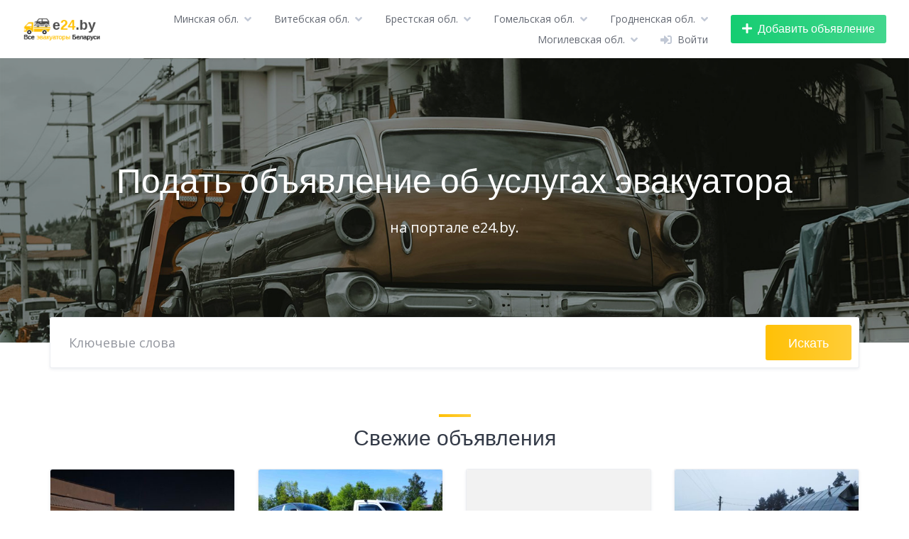

--- FILE ---
content_type: text/html; charset=UTF-8
request_url: https://e24.by/
body_size: 30134
content:
<!DOCTYPE html>
<html lang="ru-RU">
	<head>
		<meta charset="UTF-8">
		<meta name="viewport" content="width=device-width, initial-scale=1">
		<meta name='robots' content='index, follow, max-image-preview:large, max-snippet:-1, max-video-preview:-1' />

	<!-- This site is optimized with the Yoast SEO plugin v26.7 - https://yoast.com/wordpress/plugins/seo/ -->
	<title>Разместить объявление об услугах эвакуатора</title>
	<meta name="description" content="Бесплатная доска объявлений услуг эвакуаторов по Беларуси - e24.by. Легкая регистрация, быстрая модерация, круглосуточная работа, бесплатная подача." />
	<link rel="canonical" href="https://e24.by/" />
	<meta property="og:locale" content="ru_RU" />
	<meta property="og:type" content="website" />
	<meta property="og:title" content="Разместить объявление об услугах эвакуатора" />
	<meta property="og:description" content="Бесплатная доска объявлений услуг эвакуаторов по Беларуси - e24.by. Легкая регистрация, быстрая модерация, круглосуточная работа, бесплатная подача." />
	<meta property="og:url" content="https://e24.by/" />
	<meta property="og:site_name" content="Эвакуаторы Беларуси" />
	<meta property="article:modified_time" content="2025-03-09T10:32:57+00:00" />
	<meta property="og:image" content="https://e24.by/wp-content/uploads/2025/03/car-e24.jpg" />
	<meta property="og:image:width" content="1200" />
	<meta property="og:image:height" content="675" />
	<meta property="og:image:type" content="image/jpeg" />
	<meta name="twitter:card" content="summary_large_image" />
	<script type="application/ld+json" class="yoast-schema-graph">{"@context":"https://schema.org","@graph":[{"@type":"WebPage","@id":"https://e24.by/","url":"https://e24.by/","name":"Разместить объявление об услугах эвакуатора","isPartOf":{"@id":"https://e24.by/#website"},"about":{"@id":"https://e24.by/#organization"},"datePublished":"2021-10-19T17:03:52+00:00","dateModified":"2025-03-09T10:32:57+00:00","description":"Бесплатная доска объявлений услуг эвакуаторов по Беларуси - e24.by. Легкая регистрация, быстрая модерация, круглосуточная работа, бесплатная подача.","breadcrumb":{"@id":"https://e24.by/#breadcrumb"},"inLanguage":"ru-RU","potentialAction":[{"@type":"ReadAction","target":["https://e24.by/"]}]},{"@type":"BreadcrumbList","@id":"https://e24.by/#breadcrumb","itemListElement":[{"@type":"ListItem","position":1,"name":"Главная страница"}]},{"@type":"WebSite","@id":"https://e24.by/#website","url":"https://e24.by/","name":"Эвакуаторы Беларуси","description":"","publisher":{"@id":"https://e24.by/#organization"},"potentialAction":[{"@type":"SearchAction","target":{"@type":"EntryPoint","urlTemplate":"https://e24.by/?s={search_term_string}"},"query-input":{"@type":"PropertyValueSpecification","valueRequired":true,"valueName":"search_term_string"}}],"inLanguage":"ru-RU"},{"@type":"Organization","@id":"https://e24.by/#organization","name":"Эвакуаторы Беларуси","url":"https://e24.by/","logo":{"@type":"ImageObject","inLanguage":"ru-RU","@id":"https://e24.by/#/schema/logo/image/","url":"https://e24.by/wp-content/uploads/2025/02/logo.png","contentUrl":"https://e24.by/wp-content/uploads/2025/02/logo.png","width":134,"height":40,"caption":"Эвакуаторы Беларуси"},"image":{"@id":"https://e24.by/#/schema/logo/image/"}}]}</script>
	<!-- / Yoast SEO plugin. -->


<link rel='dns-prefetch' href='//fonts.googleapis.com' />
<link rel="alternate" type="application/rss+xml" title="Эвакуаторы Беларуси &raquo; Лента" href="https://e24.by/feed/" />
<link rel="alternate" type="application/rss+xml" title="Эвакуаторы Беларуси &raquo; Лента комментариев" href="https://e24.by/comments/feed/" />
<link rel="alternate" title="oEmbed (JSON)" type="application/json+oembed" href="https://e24.by/wp-json/oembed/1.0/embed?url=https%3A%2F%2Fe24.by%2F" />
<link rel="alternate" title="oEmbed (XML)" type="text/xml+oembed" href="https://e24.by/wp-json/oembed/1.0/embed?url=https%3A%2F%2Fe24.by%2F&#038;format=xml" />
<style id='wp-img-auto-sizes-contain-inline-css'>
img:is([sizes=auto i],[sizes^="auto," i]){contain-intrinsic-size:3000px 1500px}
/*# sourceURL=wp-img-auto-sizes-contain-inline-css */
</style>
<link rel='stylesheet' id='google-fonts-css' href='https://fonts.googleapis.com/css?family=Poppins%3A500%7COpen+Sans%3A400%2C600&#038;display=swap' media='all' />
<link rel='stylesheet' id='fontawesome-css' href='https://e24.by/wp-content/plugins/hivepress/assets/css/fontawesome/fontawesome.min.css?ver=1.7.10' media='all' />
<link rel='stylesheet' id='fontawesome-solid-css' href='https://e24.by/wp-content/plugins/hivepress/assets/css/fontawesome/solid.min.css?ver=1.7.10' media='all' />
<link rel='stylesheet' id='fancybox-css' href='https://e24.by/wp-content/plugins/hivepress/node_modules/@fancyapps/fancybox/dist/jquery.fancybox.min.css?ver=1.7.10' media='all' />
<link rel='stylesheet' id='slick-css' href='https://e24.by/wp-content/plugins/hivepress/node_modules/slick-carousel/slick/slick.css?ver=1.7.10' media='all' />
<link rel='stylesheet' id='flatpickr-css' href='https://e24.by/wp-content/plugins/hivepress/node_modules/flatpickr/dist/flatpickr.min.css?ver=1.7.10' media='all' />
<link rel='stylesheet' id='select2-css' href='https://e24.by/wp-content/plugins/hivepress/node_modules/select2/dist/css/select2.min.css?ver=1.7.10' media='all' />
<link rel='stylesheet' id='intl-tel-input-css' href='https://e24.by/wp-content/plugins/hivepress/node_modules/intl-tel-input/build/css/intlTelInput.min.css?ver=1.7.10' media='all' />
<link rel='stylesheet' id='jquery-ui-css' href='https://e24.by/wp-content/plugins/hivepress/assets/css/jquery-ui.min.css?ver=1.7.10' media='all' />
<link rel='stylesheet' id='hivepress-grid-css' href='https://e24.by/wp-content/plugins/hivepress/assets/css/grid.min.css?ver=1.7.10' media='all' />
<link rel='stylesheet' id='hivepress-core-common-css' href='https://e24.by/wp-content/plugins/hivepress/assets/css/common.min.css?ver=1.7.10' media='all' />
<link rel='stylesheet' id='hivepress-core-frontend-css' href='https://e24.by/wp-content/plugins/hivepress/assets/css/frontend.min.css?ver=1.7.10' media='all' />
<link rel='stylesheet' id='hivepress-reviews-frontend-css' href='https://e24.by/wp-content/plugins/hivepress-reviews/assets/css/frontend.min.css?ver=1.3.2' media='all' />
<style id='wp-emoji-styles-inline-css'>

	img.wp-smiley, img.emoji {
		display: inline !important;
		border: none !important;
		box-shadow: none !important;
		height: 1em !important;
		width: 1em !important;
		margin: 0 0.07em !important;
		vertical-align: -0.1em !important;
		background: none !important;
		padding: 0 !important;
	}
/*# sourceURL=wp-emoji-styles-inline-css */
</style>
<style id='wp-block-library-inline-css'>
:root{--wp-block-synced-color:#7a00df;--wp-block-synced-color--rgb:122,0,223;--wp-bound-block-color:var(--wp-block-synced-color);--wp-editor-canvas-background:#ddd;--wp-admin-theme-color:#007cba;--wp-admin-theme-color--rgb:0,124,186;--wp-admin-theme-color-darker-10:#006ba1;--wp-admin-theme-color-darker-10--rgb:0,107,160.5;--wp-admin-theme-color-darker-20:#005a87;--wp-admin-theme-color-darker-20--rgb:0,90,135;--wp-admin-border-width-focus:2px}@media (min-resolution:192dpi){:root{--wp-admin-border-width-focus:1.5px}}.wp-element-button{cursor:pointer}:root .has-very-light-gray-background-color{background-color:#eee}:root .has-very-dark-gray-background-color{background-color:#313131}:root .has-very-light-gray-color{color:#eee}:root .has-very-dark-gray-color{color:#313131}:root .has-vivid-green-cyan-to-vivid-cyan-blue-gradient-background{background:linear-gradient(135deg,#00d084,#0693e3)}:root .has-purple-crush-gradient-background{background:linear-gradient(135deg,#34e2e4,#4721fb 50%,#ab1dfe)}:root .has-hazy-dawn-gradient-background{background:linear-gradient(135deg,#faaca8,#dad0ec)}:root .has-subdued-olive-gradient-background{background:linear-gradient(135deg,#fafae1,#67a671)}:root .has-atomic-cream-gradient-background{background:linear-gradient(135deg,#fdd79a,#004a59)}:root .has-nightshade-gradient-background{background:linear-gradient(135deg,#330968,#31cdcf)}:root .has-midnight-gradient-background{background:linear-gradient(135deg,#020381,#2874fc)}:root{--wp--preset--font-size--normal:16px;--wp--preset--font-size--huge:42px}.has-regular-font-size{font-size:1em}.has-larger-font-size{font-size:2.625em}.has-normal-font-size{font-size:var(--wp--preset--font-size--normal)}.has-huge-font-size{font-size:var(--wp--preset--font-size--huge)}.has-text-align-center{text-align:center}.has-text-align-left{text-align:left}.has-text-align-right{text-align:right}.has-fit-text{white-space:nowrap!important}#end-resizable-editor-section{display:none}.aligncenter{clear:both}.items-justified-left{justify-content:flex-start}.items-justified-center{justify-content:center}.items-justified-right{justify-content:flex-end}.items-justified-space-between{justify-content:space-between}.screen-reader-text{border:0;clip-path:inset(50%);height:1px;margin:-1px;overflow:hidden;padding:0;position:absolute;width:1px;word-wrap:normal!important}.screen-reader-text:focus{background-color:#ddd;clip-path:none;color:#444;display:block;font-size:1em;height:auto;left:5px;line-height:normal;padding:15px 23px 14px;text-decoration:none;top:5px;width:auto;z-index:100000}html :where(.has-border-color){border-style:solid}html :where([style*=border-top-color]){border-top-style:solid}html :where([style*=border-right-color]){border-right-style:solid}html :where([style*=border-bottom-color]){border-bottom-style:solid}html :where([style*=border-left-color]){border-left-style:solid}html :where([style*=border-width]){border-style:solid}html :where([style*=border-top-width]){border-top-style:solid}html :where([style*=border-right-width]){border-right-style:solid}html :where([style*=border-bottom-width]){border-bottom-style:solid}html :where([style*=border-left-width]){border-left-style:solid}html :where(img[class*=wp-image-]){height:auto;max-width:100%}:where(figure){margin:0 0 1em}html :where(.is-position-sticky){--wp-admin--admin-bar--position-offset:var(--wp-admin--admin-bar--height,0px)}@media screen and (max-width:600px){html :where(.is-position-sticky){--wp-admin--admin-bar--position-offset:0px}}

/*# sourceURL=wp-block-library-inline-css */
</style><style id='wp-block-heading-inline-css'>
h1:where(.wp-block-heading).has-background,h2:where(.wp-block-heading).has-background,h3:where(.wp-block-heading).has-background,h4:where(.wp-block-heading).has-background,h5:where(.wp-block-heading).has-background,h6:where(.wp-block-heading).has-background{padding:1.25em 2.375em}h1.has-text-align-left[style*=writing-mode]:where([style*=vertical-lr]),h1.has-text-align-right[style*=writing-mode]:where([style*=vertical-rl]),h2.has-text-align-left[style*=writing-mode]:where([style*=vertical-lr]),h2.has-text-align-right[style*=writing-mode]:where([style*=vertical-rl]),h3.has-text-align-left[style*=writing-mode]:where([style*=vertical-lr]),h3.has-text-align-right[style*=writing-mode]:where([style*=vertical-rl]),h4.has-text-align-left[style*=writing-mode]:where([style*=vertical-lr]),h4.has-text-align-right[style*=writing-mode]:where([style*=vertical-rl]),h5.has-text-align-left[style*=writing-mode]:where([style*=vertical-lr]),h5.has-text-align-right[style*=writing-mode]:where([style*=vertical-rl]),h6.has-text-align-left[style*=writing-mode]:where([style*=vertical-lr]),h6.has-text-align-right[style*=writing-mode]:where([style*=vertical-rl]){rotate:180deg}
/*# sourceURL=https://e24.by/wp-includes/blocks/heading/style.min.css */
</style>
<style id='wp-block-navigation-inline-css'>
.wp-block-navigation{position:relative}.wp-block-navigation ul{margin-bottom:0;margin-left:0;margin-top:0;padding-left:0}.wp-block-navigation ul,.wp-block-navigation ul li{list-style:none;padding:0}.wp-block-navigation .wp-block-navigation-item{align-items:center;background-color:inherit;display:flex;position:relative}.wp-block-navigation .wp-block-navigation-item .wp-block-navigation__submenu-container:empty{display:none}.wp-block-navigation .wp-block-navigation-item__content{display:block;z-index:1}.wp-block-navigation .wp-block-navigation-item__content.wp-block-navigation-item__content{color:inherit}.wp-block-navigation.has-text-decoration-underline .wp-block-navigation-item__content,.wp-block-navigation.has-text-decoration-underline .wp-block-navigation-item__content:active,.wp-block-navigation.has-text-decoration-underline .wp-block-navigation-item__content:focus{text-decoration:underline}.wp-block-navigation.has-text-decoration-line-through .wp-block-navigation-item__content,.wp-block-navigation.has-text-decoration-line-through .wp-block-navigation-item__content:active,.wp-block-navigation.has-text-decoration-line-through .wp-block-navigation-item__content:focus{text-decoration:line-through}.wp-block-navigation :where(a),.wp-block-navigation :where(a:active),.wp-block-navigation :where(a:focus){text-decoration:none}.wp-block-navigation .wp-block-navigation__submenu-icon{align-self:center;background-color:inherit;border:none;color:currentColor;display:inline-block;font-size:inherit;height:.6em;line-height:0;margin-left:.25em;padding:0;width:.6em}.wp-block-navigation .wp-block-navigation__submenu-icon svg{display:inline-block;stroke:currentColor;height:inherit;margin-top:.075em;width:inherit}.wp-block-navigation{--navigation-layout-justification-setting:flex-start;--navigation-layout-direction:row;--navigation-layout-wrap:wrap;--navigation-layout-justify:flex-start;--navigation-layout-align:center}.wp-block-navigation.is-vertical{--navigation-layout-direction:column;--navigation-layout-justify:initial;--navigation-layout-align:flex-start}.wp-block-navigation.no-wrap{--navigation-layout-wrap:nowrap}.wp-block-navigation.items-justified-center{--navigation-layout-justification-setting:center;--navigation-layout-justify:center}.wp-block-navigation.items-justified-center.is-vertical{--navigation-layout-align:center}.wp-block-navigation.items-justified-right{--navigation-layout-justification-setting:flex-end;--navigation-layout-justify:flex-end}.wp-block-navigation.items-justified-right.is-vertical{--navigation-layout-align:flex-end}.wp-block-navigation.items-justified-space-between{--navigation-layout-justification-setting:space-between;--navigation-layout-justify:space-between}.wp-block-navigation .has-child .wp-block-navigation__submenu-container{align-items:normal;background-color:inherit;color:inherit;display:flex;flex-direction:column;opacity:0;position:absolute;z-index:2}@media not (prefers-reduced-motion){.wp-block-navigation .has-child .wp-block-navigation__submenu-container{transition:opacity .1s linear}}.wp-block-navigation .has-child .wp-block-navigation__submenu-container{height:0;overflow:hidden;visibility:hidden;width:0}.wp-block-navigation .has-child .wp-block-navigation__submenu-container>.wp-block-navigation-item>.wp-block-navigation-item__content{display:flex;flex-grow:1;padding:.5em 1em}.wp-block-navigation .has-child .wp-block-navigation__submenu-container>.wp-block-navigation-item>.wp-block-navigation-item__content .wp-block-navigation__submenu-icon{margin-left:auto;margin-right:0}.wp-block-navigation .has-child .wp-block-navigation__submenu-container .wp-block-navigation-item__content{margin:0}.wp-block-navigation .has-child .wp-block-navigation__submenu-container{left:-1px;top:100%}@media (min-width:782px){.wp-block-navigation .has-child .wp-block-navigation__submenu-container .wp-block-navigation__submenu-container{left:100%;top:-1px}.wp-block-navigation .has-child .wp-block-navigation__submenu-container .wp-block-navigation__submenu-container:before{background:#0000;content:"";display:block;height:100%;position:absolute;right:100%;width:.5em}.wp-block-navigation .has-child .wp-block-navigation__submenu-container .wp-block-navigation__submenu-icon{margin-right:.25em}.wp-block-navigation .has-child .wp-block-navigation__submenu-container .wp-block-navigation__submenu-icon svg{transform:rotate(-90deg)}}.wp-block-navigation .has-child .wp-block-navigation-submenu__toggle[aria-expanded=true]~.wp-block-navigation__submenu-container,.wp-block-navigation .has-child:not(.open-on-click):hover>.wp-block-navigation__submenu-container,.wp-block-navigation .has-child:not(.open-on-click):not(.open-on-hover-click):focus-within>.wp-block-navigation__submenu-container{height:auto;min-width:200px;opacity:1;overflow:visible;visibility:visible;width:auto}.wp-block-navigation.has-background .has-child .wp-block-navigation__submenu-container{left:0;top:100%}@media (min-width:782px){.wp-block-navigation.has-background .has-child .wp-block-navigation__submenu-container .wp-block-navigation__submenu-container{left:100%;top:0}}.wp-block-navigation-submenu{display:flex;position:relative}.wp-block-navigation-submenu .wp-block-navigation__submenu-icon svg{stroke:currentColor}button.wp-block-navigation-item__content{background-color:initial;border:none;color:currentColor;font-family:inherit;font-size:inherit;font-style:inherit;font-weight:inherit;letter-spacing:inherit;line-height:inherit;text-align:left;text-transform:inherit}.wp-block-navigation-submenu__toggle{cursor:pointer}.wp-block-navigation-submenu__toggle[aria-expanded=true]+.wp-block-navigation__submenu-icon>svg,.wp-block-navigation-submenu__toggle[aria-expanded=true]>svg{transform:rotate(180deg)}.wp-block-navigation-item.open-on-click .wp-block-navigation-submenu__toggle{padding-left:0;padding-right:.85em}.wp-block-navigation-item.open-on-click .wp-block-navigation-submenu__toggle+.wp-block-navigation__submenu-icon{margin-left:-.6em;pointer-events:none}.wp-block-navigation-item.open-on-click button.wp-block-navigation-item__content:not(.wp-block-navigation-submenu__toggle){padding:0}.wp-block-navigation .wp-block-page-list,.wp-block-navigation__container,.wp-block-navigation__responsive-close,.wp-block-navigation__responsive-container,.wp-block-navigation__responsive-container-content,.wp-block-navigation__responsive-dialog{gap:inherit}:where(.wp-block-navigation.has-background .wp-block-navigation-item a:not(.wp-element-button)),:where(.wp-block-navigation.has-background .wp-block-navigation-submenu a:not(.wp-element-button)){padding:.5em 1em}:where(.wp-block-navigation .wp-block-navigation__submenu-container .wp-block-navigation-item a:not(.wp-element-button)),:where(.wp-block-navigation .wp-block-navigation__submenu-container .wp-block-navigation-submenu a:not(.wp-element-button)),:where(.wp-block-navigation .wp-block-navigation__submenu-container .wp-block-navigation-submenu button.wp-block-navigation-item__content),:where(.wp-block-navigation .wp-block-navigation__submenu-container .wp-block-pages-list__item button.wp-block-navigation-item__content){padding:.5em 1em}.wp-block-navigation.items-justified-right .wp-block-navigation__container .has-child .wp-block-navigation__submenu-container,.wp-block-navigation.items-justified-right .wp-block-page-list>.has-child .wp-block-navigation__submenu-container,.wp-block-navigation.items-justified-space-between .wp-block-page-list>.has-child:last-child .wp-block-navigation__submenu-container,.wp-block-navigation.items-justified-space-between>.wp-block-navigation__container>.has-child:last-child .wp-block-navigation__submenu-container{left:auto;right:0}.wp-block-navigation.items-justified-right .wp-block-navigation__container .has-child .wp-block-navigation__submenu-container .wp-block-navigation__submenu-container,.wp-block-navigation.items-justified-right .wp-block-page-list>.has-child .wp-block-navigation__submenu-container .wp-block-navigation__submenu-container,.wp-block-navigation.items-justified-space-between .wp-block-page-list>.has-child:last-child .wp-block-navigation__submenu-container .wp-block-navigation__submenu-container,.wp-block-navigation.items-justified-space-between>.wp-block-navigation__container>.has-child:last-child .wp-block-navigation__submenu-container .wp-block-navigation__submenu-container{left:-1px;right:-1px}@media (min-width:782px){.wp-block-navigation.items-justified-right .wp-block-navigation__container .has-child .wp-block-navigation__submenu-container .wp-block-navigation__submenu-container,.wp-block-navigation.items-justified-right .wp-block-page-list>.has-child .wp-block-navigation__submenu-container .wp-block-navigation__submenu-container,.wp-block-navigation.items-justified-space-between .wp-block-page-list>.has-child:last-child .wp-block-navigation__submenu-container .wp-block-navigation__submenu-container,.wp-block-navigation.items-justified-space-between>.wp-block-navigation__container>.has-child:last-child .wp-block-navigation__submenu-container .wp-block-navigation__submenu-container{left:auto;right:100%}}.wp-block-navigation:not(.has-background) .wp-block-navigation__submenu-container{background-color:#fff;border:1px solid #00000026}.wp-block-navigation.has-background .wp-block-navigation__submenu-container{background-color:inherit}.wp-block-navigation:not(.has-text-color) .wp-block-navigation__submenu-container{color:#000}.wp-block-navigation__container{align-items:var(--navigation-layout-align,initial);display:flex;flex-direction:var(--navigation-layout-direction,initial);flex-wrap:var(--navigation-layout-wrap,wrap);justify-content:var(--navigation-layout-justify,initial);list-style:none;margin:0;padding-left:0}.wp-block-navigation__container .is-responsive{display:none}.wp-block-navigation__container:only-child,.wp-block-page-list:only-child{flex-grow:1}@keyframes overlay-menu__fade-in-animation{0%{opacity:0;transform:translateY(.5em)}to{opacity:1;transform:translateY(0)}}.wp-block-navigation__responsive-container{bottom:0;display:none;left:0;position:fixed;right:0;top:0}.wp-block-navigation__responsive-container :where(.wp-block-navigation-item a){color:inherit}.wp-block-navigation__responsive-container .wp-block-navigation__responsive-container-content{align-items:var(--navigation-layout-align,initial);display:flex;flex-direction:var(--navigation-layout-direction,initial);flex-wrap:var(--navigation-layout-wrap,wrap);justify-content:var(--navigation-layout-justify,initial)}.wp-block-navigation__responsive-container:not(.is-menu-open.is-menu-open){background-color:inherit!important;color:inherit!important}.wp-block-navigation__responsive-container.is-menu-open{background-color:inherit;display:flex;flex-direction:column}@media not (prefers-reduced-motion){.wp-block-navigation__responsive-container.is-menu-open{animation:overlay-menu__fade-in-animation .1s ease-out;animation-fill-mode:forwards}}.wp-block-navigation__responsive-container.is-menu-open{overflow:auto;padding:clamp(1rem,var(--wp--style--root--padding-top),20rem) clamp(1rem,var(--wp--style--root--padding-right),20rem) clamp(1rem,var(--wp--style--root--padding-bottom),20rem) clamp(1rem,var(--wp--style--root--padding-left),20rem);z-index:100000}.wp-block-navigation__responsive-container.is-menu-open .wp-block-navigation__responsive-container-content{align-items:var(--navigation-layout-justification-setting,inherit);display:flex;flex-direction:column;flex-wrap:nowrap;overflow:visible;padding-top:calc(2rem + 24px)}.wp-block-navigation__responsive-container.is-menu-open .wp-block-navigation__responsive-container-content,.wp-block-navigation__responsive-container.is-menu-open .wp-block-navigation__responsive-container-content .wp-block-navigation__container,.wp-block-navigation__responsive-container.is-menu-open .wp-block-navigation__responsive-container-content .wp-block-page-list{justify-content:flex-start}.wp-block-navigation__responsive-container.is-menu-open .wp-block-navigation__responsive-container-content .wp-block-navigation__submenu-icon{display:none}.wp-block-navigation__responsive-container.is-menu-open .wp-block-navigation__responsive-container-content .has-child .wp-block-navigation__submenu-container{border:none;height:auto;min-width:200px;opacity:1;overflow:initial;padding-left:2rem;padding-right:2rem;position:static;visibility:visible;width:auto}.wp-block-navigation__responsive-container.is-menu-open .wp-block-navigation__responsive-container-content .wp-block-navigation__container,.wp-block-navigation__responsive-container.is-menu-open .wp-block-navigation__responsive-container-content .wp-block-navigation__submenu-container{gap:inherit}.wp-block-navigation__responsive-container.is-menu-open .wp-block-navigation__responsive-container-content .wp-block-navigation__submenu-container{padding-top:var(--wp--style--block-gap,2em)}.wp-block-navigation__responsive-container.is-menu-open .wp-block-navigation__responsive-container-content .wp-block-navigation-item__content{padding:0}.wp-block-navigation__responsive-container.is-menu-open .wp-block-navigation__responsive-container-content .wp-block-navigation-item,.wp-block-navigation__responsive-container.is-menu-open .wp-block-navigation__responsive-container-content .wp-block-navigation__container,.wp-block-navigation__responsive-container.is-menu-open .wp-block-navigation__responsive-container-content .wp-block-page-list{align-items:var(--navigation-layout-justification-setting,initial);display:flex;flex-direction:column}.wp-block-navigation__responsive-container.is-menu-open .wp-block-navigation-item,.wp-block-navigation__responsive-container.is-menu-open .wp-block-navigation-item .wp-block-navigation__submenu-container,.wp-block-navigation__responsive-container.is-menu-open .wp-block-navigation__container,.wp-block-navigation__responsive-container.is-menu-open .wp-block-page-list{background:#0000!important;color:inherit!important}.wp-block-navigation__responsive-container.is-menu-open .wp-block-navigation__submenu-container.wp-block-navigation__submenu-container.wp-block-navigation__submenu-container.wp-block-navigation__submenu-container{left:auto;right:auto}@media (min-width:600px){.wp-block-navigation__responsive-container:not(.hidden-by-default):not(.is-menu-open){background-color:inherit;display:block;position:relative;width:100%;z-index:auto}.wp-block-navigation__responsive-container:not(.hidden-by-default):not(.is-menu-open) .wp-block-navigation__responsive-container-close{display:none}.wp-block-navigation__responsive-container.is-menu-open .wp-block-navigation__submenu-container.wp-block-navigation__submenu-container.wp-block-navigation__submenu-container.wp-block-navigation__submenu-container{left:0}}.wp-block-navigation:not(.has-background) .wp-block-navigation__responsive-container.is-menu-open{background-color:#fff}.wp-block-navigation:not(.has-text-color) .wp-block-navigation__responsive-container.is-menu-open{color:#000}.wp-block-navigation__toggle_button_label{font-size:1rem;font-weight:700}.wp-block-navigation__responsive-container-close,.wp-block-navigation__responsive-container-open{background:#0000;border:none;color:currentColor;cursor:pointer;margin:0;padding:0;text-transform:inherit;vertical-align:middle}.wp-block-navigation__responsive-container-close svg,.wp-block-navigation__responsive-container-open svg{fill:currentColor;display:block;height:24px;pointer-events:none;width:24px}.wp-block-navigation__responsive-container-open{display:flex}.wp-block-navigation__responsive-container-open.wp-block-navigation__responsive-container-open.wp-block-navigation__responsive-container-open{font-family:inherit;font-size:inherit;font-weight:inherit}@media (min-width:600px){.wp-block-navigation__responsive-container-open:not(.always-shown){display:none}}.wp-block-navigation__responsive-container-close{position:absolute;right:0;top:0;z-index:2}.wp-block-navigation__responsive-container-close.wp-block-navigation__responsive-container-close.wp-block-navigation__responsive-container-close{font-family:inherit;font-size:inherit;font-weight:inherit}.wp-block-navigation__responsive-close{width:100%}.has-modal-open .wp-block-navigation__responsive-close{margin-left:auto;margin-right:auto;max-width:var(--wp--style--global--wide-size,100%)}.wp-block-navigation__responsive-close:focus{outline:none}.is-menu-open .wp-block-navigation__responsive-close,.is-menu-open .wp-block-navigation__responsive-container-content,.is-menu-open .wp-block-navigation__responsive-dialog{box-sizing:border-box}.wp-block-navigation__responsive-dialog{position:relative}.has-modal-open .admin-bar .is-menu-open .wp-block-navigation__responsive-dialog{margin-top:46px}@media (min-width:782px){.has-modal-open .admin-bar .is-menu-open .wp-block-navigation__responsive-dialog{margin-top:32px}}html.has-modal-open{overflow:hidden}
/*# sourceURL=https://e24.by/wp-includes/blocks/navigation/style.min.css */
</style>
<style id='wp-block-navigation-link-inline-css'>
.wp-block-navigation .wp-block-navigation-item__label{overflow-wrap:break-word}.wp-block-navigation .wp-block-navigation-item__description{display:none}.link-ui-tools{outline:1px solid #f0f0f0;padding:8px}.link-ui-block-inserter{padding-top:8px}.link-ui-block-inserter__back{margin-left:8px;text-transform:uppercase}
/*# sourceURL=https://e24.by/wp-includes/blocks/navigation-link/style.min.css */
</style>
<style id='wp-block-paragraph-inline-css'>
.is-small-text{font-size:.875em}.is-regular-text{font-size:1em}.is-large-text{font-size:2.25em}.is-larger-text{font-size:3em}.has-drop-cap:not(:focus):first-letter{float:left;font-size:8.4em;font-style:normal;font-weight:100;line-height:.68;margin:.05em .1em 0 0;text-transform:uppercase}body.rtl .has-drop-cap:not(:focus):first-letter{float:none;margin-left:.1em}p.has-drop-cap.has-background{overflow:hidden}:root :where(p.has-background){padding:1.25em 2.375em}:where(p.has-text-color:not(.has-link-color)) a{color:inherit}p.has-text-align-left[style*="writing-mode:vertical-lr"],p.has-text-align-right[style*="writing-mode:vertical-rl"]{rotate:180deg}
/*# sourceURL=https://e24.by/wp-includes/blocks/paragraph/style.min.css */
</style>
<style id='wp-block-spacer-inline-css'>
.wp-block-spacer{clear:both}
/*# sourceURL=https://e24.by/wp-includes/blocks/spacer/style.min.css */
</style>
<style id='global-styles-inline-css'>
:root{--wp--preset--aspect-ratio--square: 1;--wp--preset--aspect-ratio--4-3: 4/3;--wp--preset--aspect-ratio--3-4: 3/4;--wp--preset--aspect-ratio--3-2: 3/2;--wp--preset--aspect-ratio--2-3: 2/3;--wp--preset--aspect-ratio--16-9: 16/9;--wp--preset--aspect-ratio--9-16: 9/16;--wp--preset--color--black: #000000;--wp--preset--color--cyan-bluish-gray: #abb8c3;--wp--preset--color--white: #ffffff;--wp--preset--color--pale-pink: #f78da7;--wp--preset--color--vivid-red: #cf2e2e;--wp--preset--color--luminous-vivid-orange: #ff6900;--wp--preset--color--luminous-vivid-amber: #fcb900;--wp--preset--color--light-green-cyan: #7bdcb5;--wp--preset--color--vivid-green-cyan: #00d084;--wp--preset--color--pale-cyan-blue: #8ed1fc;--wp--preset--color--vivid-cyan-blue: #0693e3;--wp--preset--color--vivid-purple: #9b51e0;--wp--preset--gradient--vivid-cyan-blue-to-vivid-purple: linear-gradient(135deg,rgb(6,147,227) 0%,rgb(155,81,224) 100%);--wp--preset--gradient--light-green-cyan-to-vivid-green-cyan: linear-gradient(135deg,rgb(122,220,180) 0%,rgb(0,208,130) 100%);--wp--preset--gradient--luminous-vivid-amber-to-luminous-vivid-orange: linear-gradient(135deg,rgb(252,185,0) 0%,rgb(255,105,0) 100%);--wp--preset--gradient--luminous-vivid-orange-to-vivid-red: linear-gradient(135deg,rgb(255,105,0) 0%,rgb(207,46,46) 100%);--wp--preset--gradient--very-light-gray-to-cyan-bluish-gray: linear-gradient(135deg,rgb(238,238,238) 0%,rgb(169,184,195) 100%);--wp--preset--gradient--cool-to-warm-spectrum: linear-gradient(135deg,rgb(74,234,220) 0%,rgb(151,120,209) 20%,rgb(207,42,186) 40%,rgb(238,44,130) 60%,rgb(251,105,98) 80%,rgb(254,248,76) 100%);--wp--preset--gradient--blush-light-purple: linear-gradient(135deg,rgb(255,206,236) 0%,rgb(152,150,240) 100%);--wp--preset--gradient--blush-bordeaux: linear-gradient(135deg,rgb(254,205,165) 0%,rgb(254,45,45) 50%,rgb(107,0,62) 100%);--wp--preset--gradient--luminous-dusk: linear-gradient(135deg,rgb(255,203,112) 0%,rgb(199,81,192) 50%,rgb(65,88,208) 100%);--wp--preset--gradient--pale-ocean: linear-gradient(135deg,rgb(255,245,203) 0%,rgb(182,227,212) 50%,rgb(51,167,181) 100%);--wp--preset--gradient--electric-grass: linear-gradient(135deg,rgb(202,248,128) 0%,rgb(113,206,126) 100%);--wp--preset--gradient--midnight: linear-gradient(135deg,rgb(2,3,129) 0%,rgb(40,116,252) 100%);--wp--preset--font-size--small: 13px;--wp--preset--font-size--medium: 20px;--wp--preset--font-size--large: 36px;--wp--preset--font-size--x-large: 42px;--wp--preset--spacing--20: 0.44rem;--wp--preset--spacing--30: 0.67rem;--wp--preset--spacing--40: 1rem;--wp--preset--spacing--50: 1.5rem;--wp--preset--spacing--60: 2.25rem;--wp--preset--spacing--70: 3.38rem;--wp--preset--spacing--80: 5.06rem;--wp--preset--shadow--natural: 6px 6px 9px rgba(0, 0, 0, 0.2);--wp--preset--shadow--deep: 12px 12px 50px rgba(0, 0, 0, 0.4);--wp--preset--shadow--sharp: 6px 6px 0px rgba(0, 0, 0, 0.2);--wp--preset--shadow--outlined: 6px 6px 0px -3px rgb(255, 255, 255), 6px 6px rgb(0, 0, 0);--wp--preset--shadow--crisp: 6px 6px 0px rgb(0, 0, 0);}:where(.is-layout-flex){gap: 0.5em;}:where(.is-layout-grid){gap: 0.5em;}body .is-layout-flex{display: flex;}.is-layout-flex{flex-wrap: wrap;align-items: center;}.is-layout-flex > :is(*, div){margin: 0;}body .is-layout-grid{display: grid;}.is-layout-grid > :is(*, div){margin: 0;}:where(.wp-block-columns.is-layout-flex){gap: 2em;}:where(.wp-block-columns.is-layout-grid){gap: 2em;}:where(.wp-block-post-template.is-layout-flex){gap: 1.25em;}:where(.wp-block-post-template.is-layout-grid){gap: 1.25em;}.has-black-color{color: var(--wp--preset--color--black) !important;}.has-cyan-bluish-gray-color{color: var(--wp--preset--color--cyan-bluish-gray) !important;}.has-white-color{color: var(--wp--preset--color--white) !important;}.has-pale-pink-color{color: var(--wp--preset--color--pale-pink) !important;}.has-vivid-red-color{color: var(--wp--preset--color--vivid-red) !important;}.has-luminous-vivid-orange-color{color: var(--wp--preset--color--luminous-vivid-orange) !important;}.has-luminous-vivid-amber-color{color: var(--wp--preset--color--luminous-vivid-amber) !important;}.has-light-green-cyan-color{color: var(--wp--preset--color--light-green-cyan) !important;}.has-vivid-green-cyan-color{color: var(--wp--preset--color--vivid-green-cyan) !important;}.has-pale-cyan-blue-color{color: var(--wp--preset--color--pale-cyan-blue) !important;}.has-vivid-cyan-blue-color{color: var(--wp--preset--color--vivid-cyan-blue) !important;}.has-vivid-purple-color{color: var(--wp--preset--color--vivid-purple) !important;}.has-black-background-color{background-color: var(--wp--preset--color--black) !important;}.has-cyan-bluish-gray-background-color{background-color: var(--wp--preset--color--cyan-bluish-gray) !important;}.has-white-background-color{background-color: var(--wp--preset--color--white) !important;}.has-pale-pink-background-color{background-color: var(--wp--preset--color--pale-pink) !important;}.has-vivid-red-background-color{background-color: var(--wp--preset--color--vivid-red) !important;}.has-luminous-vivid-orange-background-color{background-color: var(--wp--preset--color--luminous-vivid-orange) !important;}.has-luminous-vivid-amber-background-color{background-color: var(--wp--preset--color--luminous-vivid-amber) !important;}.has-light-green-cyan-background-color{background-color: var(--wp--preset--color--light-green-cyan) !important;}.has-vivid-green-cyan-background-color{background-color: var(--wp--preset--color--vivid-green-cyan) !important;}.has-pale-cyan-blue-background-color{background-color: var(--wp--preset--color--pale-cyan-blue) !important;}.has-vivid-cyan-blue-background-color{background-color: var(--wp--preset--color--vivid-cyan-blue) !important;}.has-vivid-purple-background-color{background-color: var(--wp--preset--color--vivid-purple) !important;}.has-black-border-color{border-color: var(--wp--preset--color--black) !important;}.has-cyan-bluish-gray-border-color{border-color: var(--wp--preset--color--cyan-bluish-gray) !important;}.has-white-border-color{border-color: var(--wp--preset--color--white) !important;}.has-pale-pink-border-color{border-color: var(--wp--preset--color--pale-pink) !important;}.has-vivid-red-border-color{border-color: var(--wp--preset--color--vivid-red) !important;}.has-luminous-vivid-orange-border-color{border-color: var(--wp--preset--color--luminous-vivid-orange) !important;}.has-luminous-vivid-amber-border-color{border-color: var(--wp--preset--color--luminous-vivid-amber) !important;}.has-light-green-cyan-border-color{border-color: var(--wp--preset--color--light-green-cyan) !important;}.has-vivid-green-cyan-border-color{border-color: var(--wp--preset--color--vivid-green-cyan) !important;}.has-pale-cyan-blue-border-color{border-color: var(--wp--preset--color--pale-cyan-blue) !important;}.has-vivid-cyan-blue-border-color{border-color: var(--wp--preset--color--vivid-cyan-blue) !important;}.has-vivid-purple-border-color{border-color: var(--wp--preset--color--vivid-purple) !important;}.has-vivid-cyan-blue-to-vivid-purple-gradient-background{background: var(--wp--preset--gradient--vivid-cyan-blue-to-vivid-purple) !important;}.has-light-green-cyan-to-vivid-green-cyan-gradient-background{background: var(--wp--preset--gradient--light-green-cyan-to-vivid-green-cyan) !important;}.has-luminous-vivid-amber-to-luminous-vivid-orange-gradient-background{background: var(--wp--preset--gradient--luminous-vivid-amber-to-luminous-vivid-orange) !important;}.has-luminous-vivid-orange-to-vivid-red-gradient-background{background: var(--wp--preset--gradient--luminous-vivid-orange-to-vivid-red) !important;}.has-very-light-gray-to-cyan-bluish-gray-gradient-background{background: var(--wp--preset--gradient--very-light-gray-to-cyan-bluish-gray) !important;}.has-cool-to-warm-spectrum-gradient-background{background: var(--wp--preset--gradient--cool-to-warm-spectrum) !important;}.has-blush-light-purple-gradient-background{background: var(--wp--preset--gradient--blush-light-purple) !important;}.has-blush-bordeaux-gradient-background{background: var(--wp--preset--gradient--blush-bordeaux) !important;}.has-luminous-dusk-gradient-background{background: var(--wp--preset--gradient--luminous-dusk) !important;}.has-pale-ocean-gradient-background{background: var(--wp--preset--gradient--pale-ocean) !important;}.has-electric-grass-gradient-background{background: var(--wp--preset--gradient--electric-grass) !important;}.has-midnight-gradient-background{background: var(--wp--preset--gradient--midnight) !important;}.has-small-font-size{font-size: var(--wp--preset--font-size--small) !important;}.has-medium-font-size{font-size: var(--wp--preset--font-size--medium) !important;}.has-large-font-size{font-size: var(--wp--preset--font-size--large) !important;}.has-x-large-font-size{font-size: var(--wp--preset--font-size--x-large) !important;}
/*# sourceURL=global-styles-inline-css */
</style>

<style id='classic-theme-styles-inline-css'>
/*! This file is auto-generated */
.wp-block-button__link{color:#fff;background-color:#32373c;border-radius:9999px;box-shadow:none;text-decoration:none;padding:calc(.667em + 2px) calc(1.333em + 2px);font-size:1.125em}.wp-block-file__button{background:#32373c;color:#fff;text-decoration:none}
/*# sourceURL=/wp-includes/css/classic-themes.min.css */
</style>
<link rel='stylesheet' id='minireset-css' href='https://e24.by/wp-content/themes/listinghive/vendor/hivepress/hivetheme/assets/css/minireset.min.css?ver=1.1.1' media='all' />
<link rel='stylesheet' id='flexboxgrid-css' href='https://e24.by/wp-content/themes/listinghive/vendor/hivepress/hivetheme/assets/css/flexboxgrid.min.css?ver=1.1.1' media='all' />
<link rel='stylesheet' id='hivetheme-core-frontend-css' href='https://e24.by/wp-content/themes/listinghive/vendor/hivepress/hivetheme/assets/css/frontend.min.css?ver=1.1.1' media='all' />
<link rel='stylesheet' id='hivetheme-parent-frontend-css' href='https://e24.by/wp-content/themes/listinghive/style.css?ver=1.2.11' media='all' />
<style id='hivetheme-parent-frontend-inline-css'>
h1,h2,h3,h4,h5,h6,fieldset legend,.header-logo__name,.comment__author,.hp-review__author,.hp-message--view-block hp-message__sender,.woocommerce ul.product_list_widget li .product-title,.editor-post-title__block,.editor-post-title__input{font-family:Poppins, sans-serif;font-weight:500;}body{font-family:Open Sans, sans-serif;}.header-navbar__menu ul li.active > a,.header-navbar__menu ul li.current-menu-item > a,.header-navbar__menu ul li a:hover,.footer-navbar__menu ul li a:hover,.hp-menu--tabbed .hp-menu__item a:hover,.hp-menu--tabbed .hp-menu__item--current a,.widget_archive li a:hover,.widget_categories li a:hover,.widget_categories li.current-cat > a,.widget_categories li.current-cat::before,.widget_product_categories li a:hover,.widget_product_categories li.current-cat > a,.widget_product_categories li.current-cat::before,.widget_meta li a:hover,.widget_nav_menu li a:hover,.widget_nav_menu li.current-menu-item > a,.widget_nav_menu li.current-menu-item::before,.woocommerce-MyAccount-navigation li a:hover,.woocommerce-MyAccount-navigation li.current-menu-item > a,.woocommerce-MyAccount-navigation li.current-menu-item::before,.widget_pages li a:hover,.widget_recent_entries li a:hover,.wp-block-archives li a:hover,.wp-block-categories li a:hover,.wp-block-latest-posts li a:hover,.wp-block-rss li a:hover,.widget_archive li:hover > a,.widget_categories li:hover > a,.widget_product_categories li:hover > a,.widget_meta li:hover > a,.widget_nav_menu li:hover > a,.woocommerce-MyAccount-navigation li:hover > a,.widget_pages li:hover > a,.widget_recent_entries li:hover > a,.wp-block-archives li:hover > a,.wp-block-categories li:hover > a,.wp-block-latest-posts li:hover > a,.wp-block-rss li:hover > a,.widget_archive li:hover::before,.widget_categories li:hover::before,.widget_product_categories li:hover::before,.widget_meta li:hover::before,.widget_nav_menu li:hover::before,.woocommerce-MyAccount-navigation li:hover::before,.widget_pages li:hover::before,.widget_recent_entries li:hover::before,.wp-block-archives li:hover::before,.wp-block-categories li:hover::before,.wp-block-latest-posts li:hover::before,.wp-block-rss li:hover::before,.post-navbar__link:hover i,.pagination > a:hover,.pagination .nav-links > a:hover,.post__details a:hover,.tagcloud a:hover,.wp-block-tag-cloud a:hover,.comment__details a:hover,.comment-respond .comment-reply-title a:hover,.hp-link:hover,.hp-link:hover i,.pac-item:hover .pac-item-query,.woocommerce nav.woocommerce-pagination ul li a:hover,.woocommerce nav.woocommerce-pagination ul li a:focus{color:#ffc107;}.button--primary,button[type="submit"],input[type=submit],.header-navbar__menu > ul > li.current-menu-item::before,.header-navbar__burger > ul > li.current-menu-item::before,.hp-menu--tabbed .hp-menu__item--current::before,.woocommerce #respond input#submit.alt,.woocommerce button[type=submit],.woocommerce input[type=submit],.woocommerce button[type=submit]:hover,.woocommerce input[type=submit]:hover,.woocommerce a.button.alt,.woocommerce button.button.alt,.woocommerce input.button.alt,.woocommerce #respond input#submit.alt:hover,.woocommerce a.button.alt:hover,.woocommerce button.button.alt:hover,.woocommerce input.button.alt:hover{background-color:#ffc107;}blockquote,.wp-block-quote,.comment.bypostauthor .comment__image img{border-color:#ffc107;}.hp-listing__location i{color:#15cd72;}.button--secondary,.wp-block-file .wp-block-file__button,.hp-field--number-range .ui-slider-range,.hp-field input[type=checkbox]:checked + span::before,.hp-field input[type=radio]:checked + span::after,.woocommerce a.button--secondary,.woocommerce button.button--secondary,.woocommerce input.button--secondary,.woocommerce a.button--secondary:hover,.woocommerce button.button--secondary:hover,.woocommerce input.button--secondary:hover,.woocommerce span.onsale,.woocommerce .widget_price_filter .price_slider_wrapper .ui-slider-range{background-color:#15cd72;}.hp-field input[type=radio]:checked + span::before,.hp-field input[type=checkbox]:checked + span::before{border-color:#15cd72;}.button,button,input[type=submit],.woocommerce #respond input#submit,.woocommerce a.button,.woocommerce button.button,.woocommerce input.button,.wp-block-button__link,.header-navbar__burger > ul > li > a,.pagination > span,.pagination .nav-links > a,.pagination .nav-links > span,.pagination > a,.woocommerce nav.woocommerce-pagination ul li a,.woocommerce nav.woocommerce-pagination ul li span{font-family:Poppins, sans-serif;font-weight:500;}.title::before,.footer-widgets .widget__title::before,.hp-page__title::before,.hp-section__title::before,.hp-listing--view-block .hp-listing__featured-badge{background-color:#ffc107;}.tagcloud a:hover,.wp-block-tag-cloud a:hover,.hp-listing__images-carousel .slick-current img,.hp-listing--view-block.hp-listing--featured{border-color:#ffc107;}.post__categories a:hover,.hp-listing--view-block .hp-listing__categories a:hover,.hp-listing--view-page .hp-listing__categories a:hover{background-color:#15cd72;}
.header-hero { background-image: url(https://e24.by/wp-content/uploads/2025/03/fon-e24.jpg); }.header-hero { color: #ffffff; }
/*# sourceURL=hivetheme-parent-frontend-inline-css */
</style>
<script src="https://e24.by/wp-includes/js/jquery/jquery.min.js?ver=3.7.1" id="jquery-core-js"></script>
<script src="https://e24.by/wp-includes/js/jquery/jquery-migrate.min.js?ver=3.4.1" id="jquery-migrate-js"></script>
<link rel="https://api.w.org/" href="https://e24.by/wp-json/" /><link rel="alternate" title="JSON" type="application/json" href="https://e24.by/wp-json/wp/v2/pages/8" /><link rel="EditURI" type="application/rsd+xml" title="RSD" href="https://e24.by/xmlrpc.php?rsd" />
<meta name="generator" content="WordPress 6.9" />
<link rel='shortlink' href='https://e24.by/' />
<style>.recentcomments a{display:inline !important;padding:0 !important;margin:0 !important;}</style><link rel="icon" href="https://e24.by/wp-content/uploads/2025/03/cropped-favicon-32x32.jpg" sizes="32x32" />
<link rel="icon" href="https://e24.by/wp-content/uploads/2025/03/cropped-favicon-192x192.jpg" sizes="192x192" />
<link rel="apple-touch-icon" href="https://e24.by/wp-content/uploads/2025/03/cropped-favicon-180x180.jpg" />
<meta name="msapplication-TileImage" content="https://e24.by/wp-content/uploads/2025/03/cropped-favicon-270x270.jpg" />
		<style id="wp-custom-css">
			.header-navbar {
    justify-content: center;
}

.header-navbar__menu ul li a {
    font-size: 14px;
}

.header-navbar__menu ul li ul.sub-menu{
	column-count: 4; /* Разбиваем на 4 колонки */
  column-gap: 20px; /* Расстояние между колонками */
  width: 600px; /* Фиксированная ширина меню (настройте под себя) */
  padding: 10px;
}

.header-navbar__menu ul li ul.sub-menu li{break-inside: avoid; /* Предотвращаем разрыв элементов между колонками */
  margin-bottom: 10px; /* Расстояние между пунктами */}

.listtown a {
    border-bottom: 1px dotted #000;
}

.listtown a:hover {
    border-bottom: dotted 1px #ffc107;
}

.listtown a span:hover {
    color: #ffc107;
}		</style>
				<!-- Yandex.Metrika counter -->
			<script type="text/javascript" >
			   (function(m,e,t,r,i,k,a){m[i]=m[i]||function(){(m[i].a=m[i].a||[]).push(arguments)};
			   m[i].l=1*new Date();
			   for (var j = 0; j < document.scripts.length; j++) {if (document.scripts[j].src === r) { return; }}
			   k=e.createElement(t),a=e.getElementsByTagName(t)[0],k.async=1,k.src=r,a.parentNode.insertBefore(k,a)})
			   (window, document, "script", "https://mc.yandex.ru/metrika/tag.js", "ym");

			   ym(100482306, "init", {
					clickmap:true,
					trackLinks:true,
					accurateTrackBounce:true
			   });
			</script>
			<noscript><div><img src="https://mc.yandex.ru/watch/100482306" style="position:absolute; left:-9999px;" alt="" /></div></noscript>
		<!-- /Yandex.Metrika counter -->
	</head>
	<body class="home wp-singular page-template-default page page-id-8 wp-custom-logo wp-embed-responsive wp-theme-listinghive hp-theme--listinghive">
		<div class="site-loader" data-component="loader">
	<svg width="38" height="38" viewBox="0 0 38 38" xmlns="http://www.w3.org/2000/svg">
		<defs>
			<linearGradient x1="8.042%" y1="0%" x2="65.682%" y2="23.865%" id="gradient">
				<stop stop-color="#ffc107" stop-opacity="0" offset="0%"/>
				<stop stop-color="#ffc107" stop-opacity=".631" offset="63.146%"/>
				<stop stop-color="#ffc107" offset="100%"/>
			</linearGradient>
		</defs>
		<g fill="none" fill-rule="evenodd">
			<g transform="translate(1 1)">
				<path d="M36 18c0-9.94-8.06-18-18-18" stroke="url(#gradient)" stroke-width="3"></path>
				<circle fill="#fff" cx="36" cy="18" r="1"></circle>
			</g>
		</g>
	</svg>
</div>
<a href="#content" class="skip-link screen-reader-text">Skip to content</a>		<div class="site-container">
			<header class="site-header">
				<div class="header-navbar">
					<div class="header-navbar__start">
						<div class="header-logo">
							<a href="https://e24.by/" class="custom-logo-link" rel="home" aria-current="page"><img width="134" height="40" src="https://e24.by/wp-content/uploads/2025/02/logo.png" class="custom-logo" alt="Эвакуаторы Беларуси" decoding="async" /></a>						</div>
					</div>
					<div class="header-navbar__end">
						<div class="header-navbar__burger" data-component="burger">
							<a href="#"><i class="fas fa-bars"></i></a>
							<ul id="menu-header" class="menu"><li class="menu-item menu-item--first menu-item--user-login">	<a href="#user_login_modal" class="hp-menu__item hp-menu__item--user-login hp-link">
		<i class="hp-icon fas fa-sign-in-alt"></i>
		<span>Войти</span>
	</a>
	</li><li id="menu-item-163" class="menu-item menu-item-type-custom menu-item-object-custom menu-item-has-children menu-item-163"><a href="#">Минская обл.</a>
<ul class="sub-menu">
	<li id="menu-item-167" class="menu-item menu-item-type-taxonomy menu-item-object-hp_listing_category menu-item-167"><a href="https://e24.by/catalog/minsk/">Минск</a></li>
	<li id="menu-item-164" class="menu-item menu-item-type-taxonomy menu-item-object-hp_listing_category menu-item-164"><a href="https://e24.by/catalog/berezino/">Березино</a></li>
	<li id="menu-item-165" class="menu-item menu-item-type-taxonomy menu-item-object-hp_listing_category menu-item-165"><a href="https://e24.by/catalog/evakuator-v-borisove/">Борисов</a></li>
	<li id="menu-item-274" class="menu-item menu-item-type-taxonomy menu-item-object-hp_listing_category menu-item-274"><a href="https://e24.by/catalog/evakuator-v-vilejke/">Вилейка</a></li>
	<li id="menu-item-298" class="menu-item menu-item-type-taxonomy menu-item-object-hp_listing_category menu-item-298"><a href="https://e24.by/catalog/evakuator-v-volozhine/">Воложин</a></li>
	<li id="menu-item-313" class="menu-item menu-item-type-taxonomy menu-item-object-hp_listing_category menu-item-313"><a href="https://e24.by/catalog/evakuator-v-dzerzhinske/">Дзержинск</a></li>
	<li id="menu-item-293" class="menu-item menu-item-type-taxonomy menu-item-object-hp_listing_category menu-item-293"><a href="https://e24.by/catalog/evakuator-v-zhodino/">Жодино</a></li>
	<li id="menu-item-283" class="menu-item menu-item-type-taxonomy menu-item-object-hp_listing_category menu-item-283"><a href="https://e24.by/catalog/evakuator-v-zaslavle/">Заславль</a></li>
	<li id="menu-item-299" class="menu-item menu-item-type-taxonomy menu-item-object-hp_listing_category menu-item-299"><a href="https://e24.by/catalog/evakuator-v-kleczke/">Клецк</a></li>
	<li id="menu-item-317" class="menu-item menu-item-type-taxonomy menu-item-object-hp_listing_category menu-item-317"><a href="https://e24.by/catalog/evakuator-v-kopyle/">Копыль</a></li>
	<li id="menu-item-282" class="menu-item menu-item-type-taxonomy menu-item-object-hp_listing_category menu-item-282"><a href="https://e24.by/catalog/evakuator-v-krupkah/">Крупки</a></li>
	<li id="menu-item-300" class="menu-item menu-item-type-taxonomy menu-item-object-hp_listing_category menu-item-300"><a href="https://e24.by/catalog/evakuator-v-logojske/">Логойск</a></li>
	<li id="menu-item-318" class="menu-item menu-item-type-taxonomy menu-item-object-hp_listing_category menu-item-318"><a href="https://e24.by/catalog/evakuator-v-lyubane/">Любань</a></li>
	<li id="menu-item-305" class="menu-item menu-item-type-taxonomy menu-item-object-hp_listing_category menu-item-305"><a href="https://e24.by/catalog/evakuator-v-marinoj-gorke/">Марьина Горка</a></li>
	<li id="menu-item-330" class="menu-item menu-item-type-taxonomy menu-item-object-hp_listing_category menu-item-330"><a href="https://e24.by/catalog/evakuator-v-mihanovichah/">Михановичи</a></li>
	<li id="menu-item-301" class="menu-item menu-item-type-taxonomy menu-item-object-hp_listing_category menu-item-301"><a href="https://e24.by/catalog/evakuator-v-molodechno/">Молодечно</a></li>
	<li id="menu-item-319" class="menu-item menu-item-type-taxonomy menu-item-object-hp_listing_category menu-item-319"><a href="https://e24.by/catalog/evakuator-v-myadele/">Мядель</a></li>
	<li id="menu-item-287" class="menu-item menu-item-type-taxonomy menu-item-object-hp_listing_category menu-item-287"><a href="https://e24.by/catalog/evakuator-v-nesvizhe/">Несвиж</a></li>
	<li id="menu-item-331" class="menu-item menu-item-type-taxonomy menu-item-object-hp_listing_category menu-item-331"><a href="https://e24.by/catalog/evakuator-v-pleshheniczah/">Плещеницы</a></li>
	<li id="menu-item-332" class="menu-item menu-item-type-taxonomy menu-item-object-hp_listing_category menu-item-332"><a href="https://e24.by/catalog/evakuator-v-radoshkovichah/">Радошковичи</a></li>
	<li id="menu-item-308" class="menu-item menu-item-type-taxonomy menu-item-object-hp_listing_category menu-item-308"><a href="https://e24.by/catalog/evakuator-v-rakove/">Раков</a></li>
	<li id="menu-item-336" class="menu-item menu-item-type-taxonomy menu-item-object-hp_listing_category menu-item-336"><a href="https://e24.by/catalog/evakuator-v-rudenske/">Руденск</a></li>
	<li id="menu-item-297" class="menu-item menu-item-type-taxonomy menu-item-object-hp_listing_category menu-item-297"><a href="https://e24.by/catalog/evakuator-v-samohvalovichah/">Самохваловичи</a></li>
	<li id="menu-item-323" class="menu-item menu-item-type-taxonomy menu-item-object-hp_listing_category menu-item-323"><a href="https://e24.by/catalog/evakuator-v-sluczke/">Слуцк</a></li>
	<li id="menu-item-288" class="menu-item menu-item-type-taxonomy menu-item-object-hp_listing_category menu-item-288"><a href="https://e24.by/catalog/evakuator-v-smolevichah/">Смолевичи</a></li>
	<li id="menu-item-306" class="menu-item menu-item-type-taxonomy menu-item-object-hp_listing_category menu-item-306"><a href="https://e24.by/catalog/evakuator-v-soligorske/">Солигорск</a></li>
	<li id="menu-item-327" class="menu-item menu-item-type-taxonomy menu-item-object-hp_listing_category menu-item-327"><a href="https://e24.by/catalog/evakuator-v-staryh-dorogah/">Старые Дороги</a></li>
	<li id="menu-item-289" class="menu-item menu-item-type-taxonomy menu-item-object-hp_listing_category menu-item-289"><a href="https://e24.by/catalog/evakuator-v-stolbczah/">Столбцы</a></li>
	<li id="menu-item-307" class="menu-item menu-item-type-taxonomy menu-item-object-hp_listing_category menu-item-307"><a href="https://e24.by/catalog/evakuator-v-uzde/">Узда</a></li>
	<li id="menu-item-278" class="menu-item menu-item-type-taxonomy menu-item-object-hp_listing_category menu-item-278"><a href="https://e24.by/catalog/evakuator-v-fanipole/">Фаниполь</a></li>
	<li id="menu-item-329" class="menu-item menu-item-type-taxonomy menu-item-object-hp_listing_category menu-item-329"><a href="https://e24.by/catalog/evakuator-v-chervene/">Червень</a></li>
</ul>
</li>
<li id="menu-item-195" class="menu-item menu-item-type-custom menu-item-object-custom menu-item-has-children menu-item-195"><a href="#">Витебская обл.</a>
<ul class="sub-menu">
	<li id="menu-item-196" class="menu-item menu-item-type-taxonomy menu-item-object-hp_listing_category menu-item-196"><a href="https://e24.by/catalog/evakuator-v-vitebske/">Витебск</a></li>
	<li id="menu-item-374" class="menu-item menu-item-type-taxonomy menu-item-object-hp_listing_category menu-item-374"><a href="https://e24.by/catalog/evakuator-v-barane/">Барань</a></li>
	<li id="menu-item-379" class="menu-item menu-item-type-taxonomy menu-item-object-hp_listing_category menu-item-379"><a href="https://e24.by/catalog/evakuator-v-beshenkovichah/">Бешенковичи</a></li>
	<li id="menu-item-337" class="menu-item menu-item-type-taxonomy menu-item-object-hp_listing_category menu-item-337"><a href="https://e24.by/catalog/evakuator-v-braslave/">Браслав</a></li>
	<li id="menu-item-338" class="menu-item menu-item-type-taxonomy menu-item-object-hp_listing_category menu-item-338"><a href="https://e24.by/catalog/evakuator-v-verhnedvinske/">Верхнедвинск</a></li>
	<li id="menu-item-339" class="menu-item menu-item-type-taxonomy menu-item-object-hp_listing_category menu-item-339"><a href="https://e24.by/catalog/evakuator-v-glubokom/">Глубокое</a></li>
	<li id="menu-item-343" class="menu-item menu-item-type-taxonomy menu-item-object-hp_listing_category menu-item-343"><a href="https://e24.by/catalog/evakuator-v-gorodke/">Городок</a></li>
	<li id="menu-item-351" class="menu-item menu-item-type-taxonomy menu-item-object-hp_listing_category menu-item-351"><a href="https://e24.by/catalog/evakuator-v-disne/">Дисна</a></li>
	<li id="menu-item-344" class="menu-item menu-item-type-taxonomy menu-item-object-hp_listing_category menu-item-344"><a href="https://e24.by/catalog/evakuator-v-dokshiczah/">Докшицы</a></li>
	<li id="menu-item-345" class="menu-item menu-item-type-taxonomy menu-item-object-hp_listing_category menu-item-345"><a href="https://e24.by/catalog/evakuator-v-dubrovno/">Дубровно</a></li>
	<li id="menu-item-349" class="menu-item menu-item-type-taxonomy menu-item-object-hp_listing_category menu-item-349"><a href="https://e24.by/catalog/evakuator-v-lepele/">Лепель</a></li>
	<li id="menu-item-380" class="menu-item menu-item-type-taxonomy menu-item-object-hp_listing_category menu-item-380"><a href="https://e24.by/catalog/evakuator-v-liozno/">Лиозно</a></li>
	<li id="menu-item-350" class="menu-item menu-item-type-taxonomy menu-item-object-hp_listing_category menu-item-350"><a href="https://e24.by/catalog/evakuator-v-miorah/">Миоры</a></li>
	<li id="menu-item-365" class="menu-item menu-item-type-taxonomy menu-item-object-hp_listing_category menu-item-365"><a href="https://e24.by/catalog/evakuator-v-novolukomle/">Новолукомль</a></li>
	<li id="menu-item-366" class="menu-item menu-item-type-taxonomy menu-item-object-hp_listing_category menu-item-366"><a href="https://e24.by/catalog/evakuator-v-novopoloczke/">Новополоцк</a></li>
	<li id="menu-item-370" class="menu-item menu-item-type-taxonomy menu-item-object-hp_listing_category menu-item-370"><a href="https://e24.by/catalog/evakuator-v-orshe/">Орша</a></li>
	<li id="menu-item-375" class="menu-item menu-item-type-taxonomy menu-item-object-hp_listing_category menu-item-375"><a href="https://e24.by/catalog/evakuator-v-poloczke/">Полоцк</a></li>
	<li id="menu-item-352" class="menu-item menu-item-type-taxonomy menu-item-object-hp_listing_category menu-item-352"><a href="https://e24.by/catalog/evakuator-v-postavah/">Поставы</a></li>
	<li id="menu-item-381" class="menu-item menu-item-type-taxonomy menu-item-object-hp_listing_category menu-item-381"><a href="https://e24.by/catalog/evakuator-v-rossonah/">Россоны</a></li>
	<li id="menu-item-356" class="menu-item menu-item-type-taxonomy menu-item-object-hp_listing_category menu-item-356"><a href="https://e24.by/catalog/evakuator-v-senno/">Сенно</a></li>
	<li id="menu-item-360" class="menu-item menu-item-type-taxonomy menu-item-object-hp_listing_category menu-item-360"><a href="https://e24.by/catalog/evakuator-v-tolochine/">Толочин</a></li>
	<li id="menu-item-382" class="menu-item menu-item-type-taxonomy menu-item-object-hp_listing_category menu-item-382"><a href="https://e24.by/catalog/evakuator-v-ushachah/">Ушачи</a></li>
	<li id="menu-item-364" class="menu-item menu-item-type-taxonomy menu-item-object-hp_listing_category menu-item-364"><a href="https://e24.by/catalog/evakuator-v-chashnikah/">Чашники</a></li>
	<li id="menu-item-383" class="menu-item menu-item-type-taxonomy menu-item-object-hp_listing_category menu-item-383"><a href="https://e24.by/catalog/evakuator-v-sharkovshhine/">Шарковщина</a></li>
	<li id="menu-item-384" class="menu-item menu-item-type-taxonomy menu-item-object-hp_listing_category menu-item-384"><a href="https://e24.by/catalog/evakuator-v-shumilino/">Шумилино</a></li>
</ul>
</li>
<li id="menu-item-216" class="menu-item menu-item-type-custom menu-item-object-custom menu-item-has-children menu-item-216"><a href="#">Брестская обл.</a>
<ul class="sub-menu">
	<li id="menu-item-231" class="menu-item menu-item-type-taxonomy menu-item-object-hp_listing_category menu-item-231"><a href="https://e24.by/catalog/evakuator-v-breste/">Брест</a></li>
	<li id="menu-item-223" class="menu-item menu-item-type-taxonomy menu-item-object-hp_listing_category menu-item-223"><a href="https://e24.by/catalog/evakuator-v-baranovichah/">Барановичи</a></li>
	<li id="menu-item-259" class="menu-item menu-item-type-taxonomy menu-item-object-hp_listing_category menu-item-259"><a href="https://e24.by/catalog/evakuator-v-beloozerske/">Белоозерск</a></li>
	<li id="menu-item-250" class="menu-item menu-item-type-taxonomy menu-item-object-hp_listing_category menu-item-250"><a href="https://e24.by/catalog/evakuator-v-bereze/">Береза</a></li>
	<li id="menu-item-256" class="menu-item menu-item-type-taxonomy menu-item-object-hp_listing_category menu-item-256"><a href="https://e24.by/catalog/evakuator-v-vysokom/">Высокое</a></li>
	<li id="menu-item-235" class="menu-item menu-item-type-taxonomy menu-item-object-hp_listing_category menu-item-235"><a href="https://e24.by/catalog/evakuator-v-ganczevichah/">Ганцевичи</a></li>
	<li id="menu-item-249" class="menu-item menu-item-type-taxonomy menu-item-object-hp_listing_category menu-item-249"><a href="https://e24.by/catalog/evakuator-v-david-gorodke/">Давид-Городок</a></li>
	<li id="menu-item-251" class="menu-item menu-item-type-taxonomy menu-item-object-hp_listing_category menu-item-251"><a href="https://e24.by/catalog/evakuator-v-drogichine/">Дрогичин</a></li>
	<li id="menu-item-260" class="menu-item menu-item-type-taxonomy menu-item-object-hp_listing_category menu-item-260"><a href="https://e24.by/catalog/evakuator-v-zhabinke/">Жабинка</a></li>
	<li id="menu-item-236" class="menu-item menu-item-type-taxonomy menu-item-object-hp_listing_category menu-item-236"><a href="https://e24.by/catalog/evakuator-v-ivanovo/">Иваново</a></li>
	<li id="menu-item-255" class="menu-item menu-item-type-taxonomy menu-item-object-hp_listing_category menu-item-255"><a href="https://e24.by/catalog/evakuator-v-ivaczevichah/">Ивацевичи</a></li>
	<li id="menu-item-237" class="menu-item menu-item-type-taxonomy menu-item-object-hp_listing_category menu-item-237"><a href="https://e24.by/catalog/evakuator-v-kamencze/">Каменец</a></li>
	<li id="menu-item-265" class="menu-item menu-item-type-taxonomy menu-item-object-hp_listing_category menu-item-265"><a href="https://e24.by/catalog/evakuator-v-kobrine/">Кобрин</a></li>
	<li id="menu-item-264" class="menu-item menu-item-type-taxonomy menu-item-object-hp_listing_category menu-item-264"><a href="https://e24.by/catalog/evakuator-v-kossovo/">Коссово</a></li>
	<li id="menu-item-241" class="menu-item menu-item-type-taxonomy menu-item-object-hp_listing_category menu-item-241"><a href="https://e24.by/catalog/evakuator-v-lunincze/">Лунинец</a></li>
	<li id="menu-item-227" class="menu-item menu-item-type-taxonomy menu-item-object-hp_listing_category menu-item-227"><a href="https://e24.by/catalog/evakuator-v-lyahovichah/">Ляховичи</a></li>
	<li id="menu-item-245" class="menu-item menu-item-type-taxonomy menu-item-object-hp_listing_category menu-item-245"><a href="https://e24.by/catalog/evakuator-v-malorite/">Малорита</a></li>
	<li id="menu-item-257" class="menu-item menu-item-type-taxonomy menu-item-object-hp_listing_category menu-item-257"><a href="https://e24.by/catalog/evakuator-v-mikashevichah/">Микашевичи</a></li>
	<li id="menu-item-270" class="menu-item menu-item-type-taxonomy menu-item-object-hp_listing_category menu-item-270"><a href="https://e24.by/catalog/evakuator-v-pinske/">Пинск</a></li>
	<li id="menu-item-258" class="menu-item menu-item-type-taxonomy menu-item-object-hp_listing_category menu-item-258"><a href="https://e24.by/catalog/evakuator-v-pruzhanah/">Пружаны</a></li>
	<li id="menu-item-269" class="menu-item menu-item-type-taxonomy menu-item-object-hp_listing_category menu-item-269"><a href="https://e24.by/catalog/evakuator-v-stoline/">Столин</a></li>
</ul>
</li>
<li id="menu-item-217" class="menu-item menu-item-type-custom menu-item-object-custom menu-item-has-children menu-item-217"><a href="#">Гомельская обл.</a>
<ul class="sub-menu">
	<li id="menu-item-388" class="menu-item menu-item-type-taxonomy menu-item-object-hp_listing_category menu-item-388"><a href="https://e24.by/catalog/evakuator-v-gomele/">Гомель</a></li>
	<li id="menu-item-422" class="menu-item menu-item-type-taxonomy menu-item-object-hp_listing_category menu-item-422"><a href="https://e24.by/catalog/evakuator-v-bragine/">Брагин</a></li>
	<li id="menu-item-401" class="menu-item menu-item-type-taxonomy menu-item-object-hp_listing_category menu-item-401"><a href="https://e24.by/catalog/evakuator-v-buda-koshelevo/">Буда-Кошелево</a></li>
	<li id="menu-item-413" class="menu-item menu-item-type-taxonomy menu-item-object-hp_listing_category menu-item-413"><a href="https://e24.by/catalog/evakuator-v-vasilevichah/">Василевичи</a></li>
	<li id="menu-item-402" class="menu-item menu-item-type-taxonomy menu-item-object-hp_listing_category menu-item-402"><a href="https://e24.by/catalog/evakuator-v-vetke/">Ветка</a></li>
	<li id="menu-item-403" class="menu-item menu-item-type-taxonomy menu-item-object-hp_listing_category menu-item-403"><a href="https://e24.by/catalog/evakuator-v-dobrushe/">Добруш</a></li>
	<li id="menu-item-404" class="menu-item menu-item-type-taxonomy menu-item-object-hp_listing_category menu-item-404"><a href="https://e24.by/catalog/evakuator-v-elske/">Ельск</a></li>
	<li id="menu-item-405" class="menu-item menu-item-type-taxonomy menu-item-object-hp_listing_category menu-item-405"><a href="https://e24.by/catalog/evakuator-v-zhitkovichah/">Житковичи</a></li>
	<li id="menu-item-392" class="menu-item menu-item-type-taxonomy menu-item-object-hp_listing_category menu-item-392"><a href="https://e24.by/catalog/evakuator-v-zhlobine/">Жлобин</a></li>
	<li id="menu-item-400" class="menu-item menu-item-type-taxonomy menu-item-object-hp_listing_category menu-item-400"><a href="https://e24.by/catalog/evakuator-v-kalinkovichah/">Калинковичи</a></li>
	<li id="menu-item-423" class="menu-item menu-item-type-taxonomy menu-item-object-hp_listing_category menu-item-423"><a href="https://e24.by/catalog/evakuator-v-korme/">Корма</a></li>
	<li id="menu-item-424" class="menu-item menu-item-type-taxonomy menu-item-object-hp_listing_category menu-item-424"><a href="https://e24.by/catalog/evakuator-v-lelchiczah/">Лельчицы</a></li>
	<li id="menu-item-425" class="menu-item menu-item-type-taxonomy menu-item-object-hp_listing_category menu-item-425"><a href="https://e24.by/catalog/evakuator-v-loeve/">Лоев</a></li>
	<li id="menu-item-396" class="menu-item menu-item-type-taxonomy menu-item-object-hp_listing_category menu-item-396"><a href="https://e24.by/catalog/evakuator-v-mozyre/">Мозырь</a></li>
	<li id="menu-item-410" class="menu-item menu-item-type-taxonomy menu-item-object-hp_listing_category menu-item-410"><a href="https://e24.by/catalog/evakuator-v-narovle/">Наровля</a></li>
	<li id="menu-item-632" class="menu-item menu-item-type-taxonomy menu-item-object-hp_listing_category menu-item-632"><a href="https://e24.by/catalog/evakuator-v-oktyabrskom/">г.п. Октябрьский</a></li>
	<li id="menu-item-421" class="menu-item menu-item-type-taxonomy menu-item-object-hp_listing_category menu-item-421"><a href="https://e24.by/catalog/evakuator-v-parichah/">Паричи</a></li>
	<li id="menu-item-411" class="menu-item menu-item-type-taxonomy menu-item-object-hp_listing_category menu-item-411"><a href="https://e24.by/catalog/evakuator-v-petrikove/">Петриков</a></li>
	<li id="menu-item-412" class="menu-item menu-item-type-taxonomy menu-item-object-hp_listing_category menu-item-412"><a href="https://e24.by/catalog/evakuator-v-rechicze/">Речица</a></li>
	<li id="menu-item-414" class="menu-item menu-item-type-taxonomy menu-item-object-hp_listing_category menu-item-414"><a href="https://e24.by/catalog/evakuator-v-rogacheve/">Рогачев</a></li>
	<li id="menu-item-415" class="menu-item menu-item-type-taxonomy menu-item-object-hp_listing_category menu-item-415"><a href="https://e24.by/catalog/evakuator-v-svetlogorske/">Светлогорск</a></li>
	<li id="menu-item-409" class="menu-item menu-item-type-taxonomy menu-item-object-hp_listing_category menu-item-409"><a href="https://e24.by/catalog/evakuator-v-turove/">Туров</a></li>
	<li id="menu-item-419" class="menu-item menu-item-type-taxonomy menu-item-object-hp_listing_category menu-item-419"><a href="https://e24.by/catalog/evakuator-v-hojnikah/">Хойники</a></li>
	<li id="menu-item-420" class="menu-item menu-item-type-taxonomy menu-item-object-hp_listing_category menu-item-420"><a href="https://e24.by/catalog/evakuator-v-checherske/">Чечерск</a></li>
</ul>
</li>
<li id="menu-item-218" class="menu-item menu-item-type-custom menu-item-object-custom menu-item-has-children menu-item-218"><a href="#">Гродненская обл.</a>
<ul class="sub-menu">
	<li id="menu-item-426" class="menu-item menu-item-type-taxonomy menu-item-object-hp_listing_category menu-item-426"><a href="https://e24.by/catalog/evakuator-v-grodno/">Гродно</a></li>
	<li id="menu-item-442" class="menu-item menu-item-type-taxonomy menu-item-object-hp_listing_category menu-item-442"><a href="https://e24.by/catalog/evakuator-v-berezovke/">Березовка</a></li>
	<li id="menu-item-451" class="menu-item menu-item-type-taxonomy menu-item-object-hp_listing_category menu-item-451"><a href="https://e24.by/catalog/evakuator-v-berestovicze/">Берестовица</a></li>
	<li id="menu-item-430" class="menu-item menu-item-type-taxonomy menu-item-object-hp_listing_category menu-item-430"><a href="https://e24.by/catalog/evakuator-v-volkovyske/">Волковыск</a></li>
	<li id="menu-item-452" class="menu-item menu-item-type-taxonomy menu-item-object-hp_listing_category menu-item-452"><a href="https://e24.by/catalog/evakuator-v-voronovo/">Вороново</a></li>
	<li id="menu-item-435" class="menu-item menu-item-type-taxonomy menu-item-object-hp_listing_category menu-item-435"><a href="https://e24.by/catalog/evakuator-v-dyatlovo/">Дятлово</a></li>
	<li id="menu-item-453" class="menu-item menu-item-type-taxonomy menu-item-object-hp_listing_category menu-item-453"><a href="https://e24.by/catalog/evakuator-v-zelve/">Зельва</a></li>
	<li id="menu-item-436" class="menu-item menu-item-type-taxonomy menu-item-object-hp_listing_category menu-item-436"><a href="https://e24.by/catalog/evakuator-v-ive/">Ивье</a></li>
	<li id="menu-item-454" class="menu-item menu-item-type-taxonomy menu-item-object-hp_listing_category menu-item-454"><a href="https://e24.by/catalog/evakuator-v-korelichah/">Кореличи</a></li>
	<li id="menu-item-437" class="menu-item menu-item-type-taxonomy menu-item-object-hp_listing_category menu-item-437"><a href="https://e24.by/catalog/evakuator-v-lide/">Лида</a></li>
	<li id="menu-item-443" class="menu-item menu-item-type-taxonomy menu-item-object-hp_listing_category menu-item-443"><a href="https://e24.by/catalog/evakuator-v-mostah/">Мосты</a></li>
	<li id="menu-item-444" class="menu-item menu-item-type-taxonomy menu-item-object-hp_listing_category menu-item-444"><a href="https://e24.by/catalog/evakuator-v-novogrudke/">Новогрудок</a></li>
	<li id="menu-item-455" class="menu-item menu-item-type-taxonomy menu-item-object-hp_listing_category menu-item-455"><a href="https://e24.by/catalog/evakuator-v-ostrovcze/">Островец</a></li>
	<li id="menu-item-445" class="menu-item menu-item-type-taxonomy menu-item-object-hp_listing_category menu-item-445"><a href="https://e24.by/catalog/evakuator-v-oshmyanah/">Ошмяны</a></li>
	<li id="menu-item-446" class="menu-item menu-item-type-taxonomy menu-item-object-hp_listing_category menu-item-446"><a href="https://e24.by/catalog/evakuator-v-svislochi/">Свислочь</a></li>
	<li id="menu-item-434" class="menu-item menu-item-type-taxonomy menu-item-object-hp_listing_category menu-item-434"><a href="https://e24.by/catalog/evakuator-v-skidele/">Скидель</a></li>
	<li id="menu-item-447" class="menu-item menu-item-type-taxonomy menu-item-object-hp_listing_category menu-item-447"><a href="https://e24.by/catalog/evakuator-v-slonime/">Слоним</a></li>
	<li id="menu-item-448" class="menu-item menu-item-type-taxonomy menu-item-object-hp_listing_category menu-item-448"><a href="https://e24.by/catalog/evakuator-v-smorgoni/">Сморгонь</a></li>
	<li id="menu-item-450" class="menu-item menu-item-type-taxonomy menu-item-object-hp_listing_category menu-item-450"><a href="https://e24.by/catalog/evakuator-v-shhuchine/">Щучин</a></li>
</ul>
</li>
<li id="menu-item-219" class="menu-item menu-item-type-custom menu-item-object-custom menu-item-has-children menu-item-219"><a href="#">Могилевская обл.</a>
<ul class="sub-menu">
	<li id="menu-item-456" class="menu-item menu-item-type-taxonomy menu-item-object-hp_listing_category menu-item-456"><a href="https://e24.by/catalog/evakuator-v-mogileve/">Могилев</a></li>
	<li id="menu-item-489" class="menu-item menu-item-type-taxonomy menu-item-object-hp_listing_category menu-item-489"><a href="https://e24.by/catalog/evakuator-v-belynichah/">Белыничи</a></li>
	<li id="menu-item-493" class="menu-item menu-item-type-taxonomy menu-item-object-hp_listing_category menu-item-493"><a href="https://e24.by/catalog/evakuator-v-bobrujske/">Бобруйск</a></li>
	<li id="menu-item-460" class="menu-item menu-item-type-taxonomy menu-item-object-hp_listing_category menu-item-460"><a href="https://e24.by/catalog/evakuator-v-byhove/">Быхов</a></li>
	<li id="menu-item-494" class="menu-item menu-item-type-taxonomy menu-item-object-hp_listing_category menu-item-494"><a href="https://e24.by/catalog/evakuator-v-gluske/">Глуск</a></li>
	<li id="menu-item-464" class="menu-item menu-item-type-taxonomy menu-item-object-hp_listing_category menu-item-464"><a href="https://e24.by/catalog/evakuator-v-gorkah/">Горки</a></li>
	<li id="menu-item-495" class="menu-item menu-item-type-taxonomy menu-item-object-hp_listing_category menu-item-495"><a href="https://e24.by/catalog/evakuator-v-dribine/">Дрибин</a></li>
	<li id="menu-item-468" class="menu-item menu-item-type-taxonomy menu-item-object-hp_listing_category menu-item-468"><a href="https://e24.by/catalog/evakuator-v-kirovske/">Кировск</a></li>
	<li id="menu-item-469" class="menu-item menu-item-type-taxonomy menu-item-object-hp_listing_category menu-item-469"><a href="https://e24.by/catalog/evakuator-v-klimovichah/">Климовичи</a></li>
	<li id="menu-item-470" class="menu-item menu-item-type-taxonomy menu-item-object-hp_listing_category menu-item-470"><a href="https://e24.by/catalog/evakuator-v-klicheve/">Кличев</a></li>
	<li id="menu-item-471" class="menu-item menu-item-type-taxonomy menu-item-object-hp_listing_category menu-item-471"><a href="https://e24.by/catalog/evakuator-v-kostyukovichah/">Костюковичи</a></li>
	<li id="menu-item-499" class="menu-item menu-item-type-taxonomy menu-item-object-hp_listing_category menu-item-499"><a href="https://e24.by/catalog/evakuator-v-krasnopole/">Краснополье</a></li>
	<li id="menu-item-472" class="menu-item menu-item-type-taxonomy menu-item-object-hp_listing_category menu-item-472"><a href="https://e24.by/catalog/evakuator-v-kricheve/">Кричев</a></li>
	<li id="menu-item-500" class="menu-item menu-item-type-taxonomy menu-item-object-hp_listing_category menu-item-500"><a href="https://e24.by/catalog/evakuator-v-kruglom/">Круглое</a></li>
	<li id="menu-item-473" class="menu-item menu-item-type-taxonomy menu-item-object-hp_listing_category menu-item-473"><a href="https://e24.by/catalog/evakuator-v-mstislavle/">Мстиславль</a></li>
	<li id="menu-item-477" class="menu-item menu-item-type-taxonomy menu-item-object-hp_listing_category menu-item-477"><a href="https://e24.by/catalog/evakuator-v-osipovichah/">Осиповичи</a></li>
	<li id="menu-item-478" class="menu-item menu-item-type-taxonomy menu-item-object-hp_listing_category menu-item-478"><a href="https://e24.by/catalog/evakuator-v-slavgorode/">Славгород</a></li>
	<li id="menu-item-479" class="menu-item menu-item-type-taxonomy menu-item-object-hp_listing_category menu-item-479"><a href="https://e24.by/catalog/evakuator-v-chausah/">Чаусы</a></li>
	<li id="menu-item-480" class="menu-item menu-item-type-taxonomy menu-item-object-hp_listing_category menu-item-480"><a href="https://e24.by/catalog/evakuator-v-cherikove/">Чериков</a></li>
	<li id="menu-item-501" class="menu-item menu-item-type-taxonomy menu-item-object-hp_listing_category menu-item-501"><a href="https://e24.by/catalog/evakuator-v-hotimske/">Хотимск</a></li>
	<li id="menu-item-481" class="menu-item menu-item-type-taxonomy menu-item-object-hp_listing_category menu-item-481"><a href="https://e24.by/catalog/evakuator-v-shklove/">Шклов</a></li>
</ul>
</li><li class="menu-item menu-item--last menu-item--user-login">	<a href="#user_login_modal" class="hp-menu__item hp-menu__item--user-login hp-link">
		<i class="hp-icon fas fa-sign-in-alt"></i>
		<span>Войти</span>
	</a>
	</li>
</ul>						</div>
						<nav class="header-navbar__menu" data-component="menu">
							<ul id="menu-header-1" class="menu"><li class="menu-item menu-item--first menu-item--user-login">	<a href="#user_login_modal" class="hp-menu__item hp-menu__item--user-login hp-link">
		<i class="hp-icon fas fa-sign-in-alt"></i>
		<span>Войти</span>
	</a>
	</li><li class="menu-item menu-item-type-custom menu-item-object-custom menu-item-has-children menu-item-163"><a href="#">Минская обл.</a>
<ul class="sub-menu">
	<li class="menu-item menu-item-type-taxonomy menu-item-object-hp_listing_category menu-item-167"><a href="https://e24.by/catalog/minsk/">Минск</a></li>
	<li class="menu-item menu-item-type-taxonomy menu-item-object-hp_listing_category menu-item-164"><a href="https://e24.by/catalog/berezino/">Березино</a></li>
	<li class="menu-item menu-item-type-taxonomy menu-item-object-hp_listing_category menu-item-165"><a href="https://e24.by/catalog/evakuator-v-borisove/">Борисов</a></li>
	<li class="menu-item menu-item-type-taxonomy menu-item-object-hp_listing_category menu-item-274"><a href="https://e24.by/catalog/evakuator-v-vilejke/">Вилейка</a></li>
	<li class="menu-item menu-item-type-taxonomy menu-item-object-hp_listing_category menu-item-298"><a href="https://e24.by/catalog/evakuator-v-volozhine/">Воложин</a></li>
	<li class="menu-item menu-item-type-taxonomy menu-item-object-hp_listing_category menu-item-313"><a href="https://e24.by/catalog/evakuator-v-dzerzhinske/">Дзержинск</a></li>
	<li class="menu-item menu-item-type-taxonomy menu-item-object-hp_listing_category menu-item-293"><a href="https://e24.by/catalog/evakuator-v-zhodino/">Жодино</a></li>
	<li class="menu-item menu-item-type-taxonomy menu-item-object-hp_listing_category menu-item-283"><a href="https://e24.by/catalog/evakuator-v-zaslavle/">Заславль</a></li>
	<li class="menu-item menu-item-type-taxonomy menu-item-object-hp_listing_category menu-item-299"><a href="https://e24.by/catalog/evakuator-v-kleczke/">Клецк</a></li>
	<li class="menu-item menu-item-type-taxonomy menu-item-object-hp_listing_category menu-item-317"><a href="https://e24.by/catalog/evakuator-v-kopyle/">Копыль</a></li>
	<li class="menu-item menu-item-type-taxonomy menu-item-object-hp_listing_category menu-item-282"><a href="https://e24.by/catalog/evakuator-v-krupkah/">Крупки</a></li>
	<li class="menu-item menu-item-type-taxonomy menu-item-object-hp_listing_category menu-item-300"><a href="https://e24.by/catalog/evakuator-v-logojske/">Логойск</a></li>
	<li class="menu-item menu-item-type-taxonomy menu-item-object-hp_listing_category menu-item-318"><a href="https://e24.by/catalog/evakuator-v-lyubane/">Любань</a></li>
	<li class="menu-item menu-item-type-taxonomy menu-item-object-hp_listing_category menu-item-305"><a href="https://e24.by/catalog/evakuator-v-marinoj-gorke/">Марьина Горка</a></li>
	<li class="menu-item menu-item-type-taxonomy menu-item-object-hp_listing_category menu-item-330"><a href="https://e24.by/catalog/evakuator-v-mihanovichah/">Михановичи</a></li>
	<li class="menu-item menu-item-type-taxonomy menu-item-object-hp_listing_category menu-item-301"><a href="https://e24.by/catalog/evakuator-v-molodechno/">Молодечно</a></li>
	<li class="menu-item menu-item-type-taxonomy menu-item-object-hp_listing_category menu-item-319"><a href="https://e24.by/catalog/evakuator-v-myadele/">Мядель</a></li>
	<li class="menu-item menu-item-type-taxonomy menu-item-object-hp_listing_category menu-item-287"><a href="https://e24.by/catalog/evakuator-v-nesvizhe/">Несвиж</a></li>
	<li class="menu-item menu-item-type-taxonomy menu-item-object-hp_listing_category menu-item-331"><a href="https://e24.by/catalog/evakuator-v-pleshheniczah/">Плещеницы</a></li>
	<li class="menu-item menu-item-type-taxonomy menu-item-object-hp_listing_category menu-item-332"><a href="https://e24.by/catalog/evakuator-v-radoshkovichah/">Радошковичи</a></li>
	<li class="menu-item menu-item-type-taxonomy menu-item-object-hp_listing_category menu-item-308"><a href="https://e24.by/catalog/evakuator-v-rakove/">Раков</a></li>
	<li class="menu-item menu-item-type-taxonomy menu-item-object-hp_listing_category menu-item-336"><a href="https://e24.by/catalog/evakuator-v-rudenske/">Руденск</a></li>
	<li class="menu-item menu-item-type-taxonomy menu-item-object-hp_listing_category menu-item-297"><a href="https://e24.by/catalog/evakuator-v-samohvalovichah/">Самохваловичи</a></li>
	<li class="menu-item menu-item-type-taxonomy menu-item-object-hp_listing_category menu-item-323"><a href="https://e24.by/catalog/evakuator-v-sluczke/">Слуцк</a></li>
	<li class="menu-item menu-item-type-taxonomy menu-item-object-hp_listing_category menu-item-288"><a href="https://e24.by/catalog/evakuator-v-smolevichah/">Смолевичи</a></li>
	<li class="menu-item menu-item-type-taxonomy menu-item-object-hp_listing_category menu-item-306"><a href="https://e24.by/catalog/evakuator-v-soligorske/">Солигорск</a></li>
	<li class="menu-item menu-item-type-taxonomy menu-item-object-hp_listing_category menu-item-327"><a href="https://e24.by/catalog/evakuator-v-staryh-dorogah/">Старые Дороги</a></li>
	<li class="menu-item menu-item-type-taxonomy menu-item-object-hp_listing_category menu-item-289"><a href="https://e24.by/catalog/evakuator-v-stolbczah/">Столбцы</a></li>
	<li class="menu-item menu-item-type-taxonomy menu-item-object-hp_listing_category menu-item-307"><a href="https://e24.by/catalog/evakuator-v-uzde/">Узда</a></li>
	<li class="menu-item menu-item-type-taxonomy menu-item-object-hp_listing_category menu-item-278"><a href="https://e24.by/catalog/evakuator-v-fanipole/">Фаниполь</a></li>
	<li class="menu-item menu-item-type-taxonomy menu-item-object-hp_listing_category menu-item-329"><a href="https://e24.by/catalog/evakuator-v-chervene/">Червень</a></li>
</ul>
</li>
<li class="menu-item menu-item-type-custom menu-item-object-custom menu-item-has-children menu-item-195"><a href="#">Витебская обл.</a>
<ul class="sub-menu">
	<li class="menu-item menu-item-type-taxonomy menu-item-object-hp_listing_category menu-item-196"><a href="https://e24.by/catalog/evakuator-v-vitebske/">Витебск</a></li>
	<li class="menu-item menu-item-type-taxonomy menu-item-object-hp_listing_category menu-item-374"><a href="https://e24.by/catalog/evakuator-v-barane/">Барань</a></li>
	<li class="menu-item menu-item-type-taxonomy menu-item-object-hp_listing_category menu-item-379"><a href="https://e24.by/catalog/evakuator-v-beshenkovichah/">Бешенковичи</a></li>
	<li class="menu-item menu-item-type-taxonomy menu-item-object-hp_listing_category menu-item-337"><a href="https://e24.by/catalog/evakuator-v-braslave/">Браслав</a></li>
	<li class="menu-item menu-item-type-taxonomy menu-item-object-hp_listing_category menu-item-338"><a href="https://e24.by/catalog/evakuator-v-verhnedvinske/">Верхнедвинск</a></li>
	<li class="menu-item menu-item-type-taxonomy menu-item-object-hp_listing_category menu-item-339"><a href="https://e24.by/catalog/evakuator-v-glubokom/">Глубокое</a></li>
	<li class="menu-item menu-item-type-taxonomy menu-item-object-hp_listing_category menu-item-343"><a href="https://e24.by/catalog/evakuator-v-gorodke/">Городок</a></li>
	<li class="menu-item menu-item-type-taxonomy menu-item-object-hp_listing_category menu-item-351"><a href="https://e24.by/catalog/evakuator-v-disne/">Дисна</a></li>
	<li class="menu-item menu-item-type-taxonomy menu-item-object-hp_listing_category menu-item-344"><a href="https://e24.by/catalog/evakuator-v-dokshiczah/">Докшицы</a></li>
	<li class="menu-item menu-item-type-taxonomy menu-item-object-hp_listing_category menu-item-345"><a href="https://e24.by/catalog/evakuator-v-dubrovno/">Дубровно</a></li>
	<li class="menu-item menu-item-type-taxonomy menu-item-object-hp_listing_category menu-item-349"><a href="https://e24.by/catalog/evakuator-v-lepele/">Лепель</a></li>
	<li class="menu-item menu-item-type-taxonomy menu-item-object-hp_listing_category menu-item-380"><a href="https://e24.by/catalog/evakuator-v-liozno/">Лиозно</a></li>
	<li class="menu-item menu-item-type-taxonomy menu-item-object-hp_listing_category menu-item-350"><a href="https://e24.by/catalog/evakuator-v-miorah/">Миоры</a></li>
	<li class="menu-item menu-item-type-taxonomy menu-item-object-hp_listing_category menu-item-365"><a href="https://e24.by/catalog/evakuator-v-novolukomle/">Новолукомль</a></li>
	<li class="menu-item menu-item-type-taxonomy menu-item-object-hp_listing_category menu-item-366"><a href="https://e24.by/catalog/evakuator-v-novopoloczke/">Новополоцк</a></li>
	<li class="menu-item menu-item-type-taxonomy menu-item-object-hp_listing_category menu-item-370"><a href="https://e24.by/catalog/evakuator-v-orshe/">Орша</a></li>
	<li class="menu-item menu-item-type-taxonomy menu-item-object-hp_listing_category menu-item-375"><a href="https://e24.by/catalog/evakuator-v-poloczke/">Полоцк</a></li>
	<li class="menu-item menu-item-type-taxonomy menu-item-object-hp_listing_category menu-item-352"><a href="https://e24.by/catalog/evakuator-v-postavah/">Поставы</a></li>
	<li class="menu-item menu-item-type-taxonomy menu-item-object-hp_listing_category menu-item-381"><a href="https://e24.by/catalog/evakuator-v-rossonah/">Россоны</a></li>
	<li class="menu-item menu-item-type-taxonomy menu-item-object-hp_listing_category menu-item-356"><a href="https://e24.by/catalog/evakuator-v-senno/">Сенно</a></li>
	<li class="menu-item menu-item-type-taxonomy menu-item-object-hp_listing_category menu-item-360"><a href="https://e24.by/catalog/evakuator-v-tolochine/">Толочин</a></li>
	<li class="menu-item menu-item-type-taxonomy menu-item-object-hp_listing_category menu-item-382"><a href="https://e24.by/catalog/evakuator-v-ushachah/">Ушачи</a></li>
	<li class="menu-item menu-item-type-taxonomy menu-item-object-hp_listing_category menu-item-364"><a href="https://e24.by/catalog/evakuator-v-chashnikah/">Чашники</a></li>
	<li class="menu-item menu-item-type-taxonomy menu-item-object-hp_listing_category menu-item-383"><a href="https://e24.by/catalog/evakuator-v-sharkovshhine/">Шарковщина</a></li>
	<li class="menu-item menu-item-type-taxonomy menu-item-object-hp_listing_category menu-item-384"><a href="https://e24.by/catalog/evakuator-v-shumilino/">Шумилино</a></li>
</ul>
</li>
<li class="menu-item menu-item-type-custom menu-item-object-custom menu-item-has-children menu-item-216"><a href="#">Брестская обл.</a>
<ul class="sub-menu">
	<li class="menu-item menu-item-type-taxonomy menu-item-object-hp_listing_category menu-item-231"><a href="https://e24.by/catalog/evakuator-v-breste/">Брест</a></li>
	<li class="menu-item menu-item-type-taxonomy menu-item-object-hp_listing_category menu-item-223"><a href="https://e24.by/catalog/evakuator-v-baranovichah/">Барановичи</a></li>
	<li class="menu-item menu-item-type-taxonomy menu-item-object-hp_listing_category menu-item-259"><a href="https://e24.by/catalog/evakuator-v-beloozerske/">Белоозерск</a></li>
	<li class="menu-item menu-item-type-taxonomy menu-item-object-hp_listing_category menu-item-250"><a href="https://e24.by/catalog/evakuator-v-bereze/">Береза</a></li>
	<li class="menu-item menu-item-type-taxonomy menu-item-object-hp_listing_category menu-item-256"><a href="https://e24.by/catalog/evakuator-v-vysokom/">Высокое</a></li>
	<li class="menu-item menu-item-type-taxonomy menu-item-object-hp_listing_category menu-item-235"><a href="https://e24.by/catalog/evakuator-v-ganczevichah/">Ганцевичи</a></li>
	<li class="menu-item menu-item-type-taxonomy menu-item-object-hp_listing_category menu-item-249"><a href="https://e24.by/catalog/evakuator-v-david-gorodke/">Давид-Городок</a></li>
	<li class="menu-item menu-item-type-taxonomy menu-item-object-hp_listing_category menu-item-251"><a href="https://e24.by/catalog/evakuator-v-drogichine/">Дрогичин</a></li>
	<li class="menu-item menu-item-type-taxonomy menu-item-object-hp_listing_category menu-item-260"><a href="https://e24.by/catalog/evakuator-v-zhabinke/">Жабинка</a></li>
	<li class="menu-item menu-item-type-taxonomy menu-item-object-hp_listing_category menu-item-236"><a href="https://e24.by/catalog/evakuator-v-ivanovo/">Иваново</a></li>
	<li class="menu-item menu-item-type-taxonomy menu-item-object-hp_listing_category menu-item-255"><a href="https://e24.by/catalog/evakuator-v-ivaczevichah/">Ивацевичи</a></li>
	<li class="menu-item menu-item-type-taxonomy menu-item-object-hp_listing_category menu-item-237"><a href="https://e24.by/catalog/evakuator-v-kamencze/">Каменец</a></li>
	<li class="menu-item menu-item-type-taxonomy menu-item-object-hp_listing_category menu-item-265"><a href="https://e24.by/catalog/evakuator-v-kobrine/">Кобрин</a></li>
	<li class="menu-item menu-item-type-taxonomy menu-item-object-hp_listing_category menu-item-264"><a href="https://e24.by/catalog/evakuator-v-kossovo/">Коссово</a></li>
	<li class="menu-item menu-item-type-taxonomy menu-item-object-hp_listing_category menu-item-241"><a href="https://e24.by/catalog/evakuator-v-lunincze/">Лунинец</a></li>
	<li class="menu-item menu-item-type-taxonomy menu-item-object-hp_listing_category menu-item-227"><a href="https://e24.by/catalog/evakuator-v-lyahovichah/">Ляховичи</a></li>
	<li class="menu-item menu-item-type-taxonomy menu-item-object-hp_listing_category menu-item-245"><a href="https://e24.by/catalog/evakuator-v-malorite/">Малорита</a></li>
	<li class="menu-item menu-item-type-taxonomy menu-item-object-hp_listing_category menu-item-257"><a href="https://e24.by/catalog/evakuator-v-mikashevichah/">Микашевичи</a></li>
	<li class="menu-item menu-item-type-taxonomy menu-item-object-hp_listing_category menu-item-270"><a href="https://e24.by/catalog/evakuator-v-pinske/">Пинск</a></li>
	<li class="menu-item menu-item-type-taxonomy menu-item-object-hp_listing_category menu-item-258"><a href="https://e24.by/catalog/evakuator-v-pruzhanah/">Пружаны</a></li>
	<li class="menu-item menu-item-type-taxonomy menu-item-object-hp_listing_category menu-item-269"><a href="https://e24.by/catalog/evakuator-v-stoline/">Столин</a></li>
</ul>
</li>
<li class="menu-item menu-item-type-custom menu-item-object-custom menu-item-has-children menu-item-217"><a href="#">Гомельская обл.</a>
<ul class="sub-menu">
	<li class="menu-item menu-item-type-taxonomy menu-item-object-hp_listing_category menu-item-388"><a href="https://e24.by/catalog/evakuator-v-gomele/">Гомель</a></li>
	<li class="menu-item menu-item-type-taxonomy menu-item-object-hp_listing_category menu-item-422"><a href="https://e24.by/catalog/evakuator-v-bragine/">Брагин</a></li>
	<li class="menu-item menu-item-type-taxonomy menu-item-object-hp_listing_category menu-item-401"><a href="https://e24.by/catalog/evakuator-v-buda-koshelevo/">Буда-Кошелево</a></li>
	<li class="menu-item menu-item-type-taxonomy menu-item-object-hp_listing_category menu-item-413"><a href="https://e24.by/catalog/evakuator-v-vasilevichah/">Василевичи</a></li>
	<li class="menu-item menu-item-type-taxonomy menu-item-object-hp_listing_category menu-item-402"><a href="https://e24.by/catalog/evakuator-v-vetke/">Ветка</a></li>
	<li class="menu-item menu-item-type-taxonomy menu-item-object-hp_listing_category menu-item-403"><a href="https://e24.by/catalog/evakuator-v-dobrushe/">Добруш</a></li>
	<li class="menu-item menu-item-type-taxonomy menu-item-object-hp_listing_category menu-item-404"><a href="https://e24.by/catalog/evakuator-v-elske/">Ельск</a></li>
	<li class="menu-item menu-item-type-taxonomy menu-item-object-hp_listing_category menu-item-405"><a href="https://e24.by/catalog/evakuator-v-zhitkovichah/">Житковичи</a></li>
	<li class="menu-item menu-item-type-taxonomy menu-item-object-hp_listing_category menu-item-392"><a href="https://e24.by/catalog/evakuator-v-zhlobine/">Жлобин</a></li>
	<li class="menu-item menu-item-type-taxonomy menu-item-object-hp_listing_category menu-item-400"><a href="https://e24.by/catalog/evakuator-v-kalinkovichah/">Калинковичи</a></li>
	<li class="menu-item menu-item-type-taxonomy menu-item-object-hp_listing_category menu-item-423"><a href="https://e24.by/catalog/evakuator-v-korme/">Корма</a></li>
	<li class="menu-item menu-item-type-taxonomy menu-item-object-hp_listing_category menu-item-424"><a href="https://e24.by/catalog/evakuator-v-lelchiczah/">Лельчицы</a></li>
	<li class="menu-item menu-item-type-taxonomy menu-item-object-hp_listing_category menu-item-425"><a href="https://e24.by/catalog/evakuator-v-loeve/">Лоев</a></li>
	<li class="menu-item menu-item-type-taxonomy menu-item-object-hp_listing_category menu-item-396"><a href="https://e24.by/catalog/evakuator-v-mozyre/">Мозырь</a></li>
	<li class="menu-item menu-item-type-taxonomy menu-item-object-hp_listing_category menu-item-410"><a href="https://e24.by/catalog/evakuator-v-narovle/">Наровля</a></li>
	<li class="menu-item menu-item-type-taxonomy menu-item-object-hp_listing_category menu-item-632"><a href="https://e24.by/catalog/evakuator-v-oktyabrskom/">г.п. Октябрьский</a></li>
	<li class="menu-item menu-item-type-taxonomy menu-item-object-hp_listing_category menu-item-421"><a href="https://e24.by/catalog/evakuator-v-parichah/">Паричи</a></li>
	<li class="menu-item menu-item-type-taxonomy menu-item-object-hp_listing_category menu-item-411"><a href="https://e24.by/catalog/evakuator-v-petrikove/">Петриков</a></li>
	<li class="menu-item menu-item-type-taxonomy menu-item-object-hp_listing_category menu-item-412"><a href="https://e24.by/catalog/evakuator-v-rechicze/">Речица</a></li>
	<li class="menu-item menu-item-type-taxonomy menu-item-object-hp_listing_category menu-item-414"><a href="https://e24.by/catalog/evakuator-v-rogacheve/">Рогачев</a></li>
	<li class="menu-item menu-item-type-taxonomy menu-item-object-hp_listing_category menu-item-415"><a href="https://e24.by/catalog/evakuator-v-svetlogorske/">Светлогорск</a></li>
	<li class="menu-item menu-item-type-taxonomy menu-item-object-hp_listing_category menu-item-409"><a href="https://e24.by/catalog/evakuator-v-turove/">Туров</a></li>
	<li class="menu-item menu-item-type-taxonomy menu-item-object-hp_listing_category menu-item-419"><a href="https://e24.by/catalog/evakuator-v-hojnikah/">Хойники</a></li>
	<li class="menu-item menu-item-type-taxonomy menu-item-object-hp_listing_category menu-item-420"><a href="https://e24.by/catalog/evakuator-v-checherske/">Чечерск</a></li>
</ul>
</li>
<li class="menu-item menu-item-type-custom menu-item-object-custom menu-item-has-children menu-item-218"><a href="#">Гродненская обл.</a>
<ul class="sub-menu">
	<li class="menu-item menu-item-type-taxonomy menu-item-object-hp_listing_category menu-item-426"><a href="https://e24.by/catalog/evakuator-v-grodno/">Гродно</a></li>
	<li class="menu-item menu-item-type-taxonomy menu-item-object-hp_listing_category menu-item-442"><a href="https://e24.by/catalog/evakuator-v-berezovke/">Березовка</a></li>
	<li class="menu-item menu-item-type-taxonomy menu-item-object-hp_listing_category menu-item-451"><a href="https://e24.by/catalog/evakuator-v-berestovicze/">Берестовица</a></li>
	<li class="menu-item menu-item-type-taxonomy menu-item-object-hp_listing_category menu-item-430"><a href="https://e24.by/catalog/evakuator-v-volkovyske/">Волковыск</a></li>
	<li class="menu-item menu-item-type-taxonomy menu-item-object-hp_listing_category menu-item-452"><a href="https://e24.by/catalog/evakuator-v-voronovo/">Вороново</a></li>
	<li class="menu-item menu-item-type-taxonomy menu-item-object-hp_listing_category menu-item-435"><a href="https://e24.by/catalog/evakuator-v-dyatlovo/">Дятлово</a></li>
	<li class="menu-item menu-item-type-taxonomy menu-item-object-hp_listing_category menu-item-453"><a href="https://e24.by/catalog/evakuator-v-zelve/">Зельва</a></li>
	<li class="menu-item menu-item-type-taxonomy menu-item-object-hp_listing_category menu-item-436"><a href="https://e24.by/catalog/evakuator-v-ive/">Ивье</a></li>
	<li class="menu-item menu-item-type-taxonomy menu-item-object-hp_listing_category menu-item-454"><a href="https://e24.by/catalog/evakuator-v-korelichah/">Кореличи</a></li>
	<li class="menu-item menu-item-type-taxonomy menu-item-object-hp_listing_category menu-item-437"><a href="https://e24.by/catalog/evakuator-v-lide/">Лида</a></li>
	<li class="menu-item menu-item-type-taxonomy menu-item-object-hp_listing_category menu-item-443"><a href="https://e24.by/catalog/evakuator-v-mostah/">Мосты</a></li>
	<li class="menu-item menu-item-type-taxonomy menu-item-object-hp_listing_category menu-item-444"><a href="https://e24.by/catalog/evakuator-v-novogrudke/">Новогрудок</a></li>
	<li class="menu-item menu-item-type-taxonomy menu-item-object-hp_listing_category menu-item-455"><a href="https://e24.by/catalog/evakuator-v-ostrovcze/">Островец</a></li>
	<li class="menu-item menu-item-type-taxonomy menu-item-object-hp_listing_category menu-item-445"><a href="https://e24.by/catalog/evakuator-v-oshmyanah/">Ошмяны</a></li>
	<li class="menu-item menu-item-type-taxonomy menu-item-object-hp_listing_category menu-item-446"><a href="https://e24.by/catalog/evakuator-v-svislochi/">Свислочь</a></li>
	<li class="menu-item menu-item-type-taxonomy menu-item-object-hp_listing_category menu-item-434"><a href="https://e24.by/catalog/evakuator-v-skidele/">Скидель</a></li>
	<li class="menu-item menu-item-type-taxonomy menu-item-object-hp_listing_category menu-item-447"><a href="https://e24.by/catalog/evakuator-v-slonime/">Слоним</a></li>
	<li class="menu-item menu-item-type-taxonomy menu-item-object-hp_listing_category menu-item-448"><a href="https://e24.by/catalog/evakuator-v-smorgoni/">Сморгонь</a></li>
	<li class="menu-item menu-item-type-taxonomy menu-item-object-hp_listing_category menu-item-450"><a href="https://e24.by/catalog/evakuator-v-shhuchine/">Щучин</a></li>
</ul>
</li>
<li class="menu-item menu-item-type-custom menu-item-object-custom menu-item-has-children menu-item-219"><a href="#">Могилевская обл.</a>
<ul class="sub-menu">
	<li class="menu-item menu-item-type-taxonomy menu-item-object-hp_listing_category menu-item-456"><a href="https://e24.by/catalog/evakuator-v-mogileve/">Могилев</a></li>
	<li class="menu-item menu-item-type-taxonomy menu-item-object-hp_listing_category menu-item-489"><a href="https://e24.by/catalog/evakuator-v-belynichah/">Белыничи</a></li>
	<li class="menu-item menu-item-type-taxonomy menu-item-object-hp_listing_category menu-item-493"><a href="https://e24.by/catalog/evakuator-v-bobrujske/">Бобруйск</a></li>
	<li class="menu-item menu-item-type-taxonomy menu-item-object-hp_listing_category menu-item-460"><a href="https://e24.by/catalog/evakuator-v-byhove/">Быхов</a></li>
	<li class="menu-item menu-item-type-taxonomy menu-item-object-hp_listing_category menu-item-494"><a href="https://e24.by/catalog/evakuator-v-gluske/">Глуск</a></li>
	<li class="menu-item menu-item-type-taxonomy menu-item-object-hp_listing_category menu-item-464"><a href="https://e24.by/catalog/evakuator-v-gorkah/">Горки</a></li>
	<li class="menu-item menu-item-type-taxonomy menu-item-object-hp_listing_category menu-item-495"><a href="https://e24.by/catalog/evakuator-v-dribine/">Дрибин</a></li>
	<li class="menu-item menu-item-type-taxonomy menu-item-object-hp_listing_category menu-item-468"><a href="https://e24.by/catalog/evakuator-v-kirovske/">Кировск</a></li>
	<li class="menu-item menu-item-type-taxonomy menu-item-object-hp_listing_category menu-item-469"><a href="https://e24.by/catalog/evakuator-v-klimovichah/">Климовичи</a></li>
	<li class="menu-item menu-item-type-taxonomy menu-item-object-hp_listing_category menu-item-470"><a href="https://e24.by/catalog/evakuator-v-klicheve/">Кличев</a></li>
	<li class="menu-item menu-item-type-taxonomy menu-item-object-hp_listing_category menu-item-471"><a href="https://e24.by/catalog/evakuator-v-kostyukovichah/">Костюковичи</a></li>
	<li class="menu-item menu-item-type-taxonomy menu-item-object-hp_listing_category menu-item-499"><a href="https://e24.by/catalog/evakuator-v-krasnopole/">Краснополье</a></li>
	<li class="menu-item menu-item-type-taxonomy menu-item-object-hp_listing_category menu-item-472"><a href="https://e24.by/catalog/evakuator-v-kricheve/">Кричев</a></li>
	<li class="menu-item menu-item-type-taxonomy menu-item-object-hp_listing_category menu-item-500"><a href="https://e24.by/catalog/evakuator-v-kruglom/">Круглое</a></li>
	<li class="menu-item menu-item-type-taxonomy menu-item-object-hp_listing_category menu-item-473"><a href="https://e24.by/catalog/evakuator-v-mstislavle/">Мстиславль</a></li>
	<li class="menu-item menu-item-type-taxonomy menu-item-object-hp_listing_category menu-item-477"><a href="https://e24.by/catalog/evakuator-v-osipovichah/">Осиповичи</a></li>
	<li class="menu-item menu-item-type-taxonomy menu-item-object-hp_listing_category menu-item-478"><a href="https://e24.by/catalog/evakuator-v-slavgorode/">Славгород</a></li>
	<li class="menu-item menu-item-type-taxonomy menu-item-object-hp_listing_category menu-item-479"><a href="https://e24.by/catalog/evakuator-v-chausah/">Чаусы</a></li>
	<li class="menu-item menu-item-type-taxonomy menu-item-object-hp_listing_category menu-item-480"><a href="https://e24.by/catalog/evakuator-v-cherikove/">Чериков</a></li>
	<li class="menu-item menu-item-type-taxonomy menu-item-object-hp_listing_category menu-item-501"><a href="https://e24.by/catalog/evakuator-v-hotimske/">Хотимск</a></li>
	<li class="menu-item menu-item-type-taxonomy menu-item-object-hp_listing_category menu-item-481"><a href="https://e24.by/catalog/evakuator-v-shklove/">Шклов</a></li>
</ul>
</li><li class="menu-item menu-item--last menu-item--user-login">	<a href="#user_login_modal" class="hp-menu__item hp-menu__item--user-login hp-link">
		<i class="hp-icon fas fa-sign-in-alt"></i>
		<span>Войти</span>
	</a>
	</li>
</ul>						</nav>
													<div class="header-navbar__actions">
								<div class="hp-menu hp-menu--site-header hp-menu--main">	<button type="button" class="hp-menu__item hp-menu__item--listing-submit button button--secondary" data-component="link" data-url="https://e24.by/submit-listing/"><i class="hp-icon fas fa-plus"></i><span>Добавить объявление</span></button>
	</div>							</div>
											</div>
				</div>
				<section class="header-hero header-hero--cover header-hero--large" data-component="parallax">
	<div class="header-hero__content">
		<div class="container">
			
<h1 class="wp-block-heading has-text-align-center">Подать объявление об услугах эвакуатора</h1>



<p class="has-text-align-center has-medium-font-size">на портале e24.by.</p>



		</div>
	</div>
</section>
			</header>
			<div class="site-content" id="content">
				<div class="container">
<div class="page__text">
	<span id="more-8"></span>
<!--noteaser-->


 <form class="hp-form--wide hp-form--primary hp-block hp-form hp-form--listing-search" action="https://e24.by" method="GET" data-component="form"><div class="hp-form__messages" data-component="messages"></div><div class="hp-form__fields"><input type="hidden" name="post_type" value="hp_listing" class="hp-field hp-field--hidden"><select name="_category" class="hp-field hp-field--hidden"><option value="">Все категории</option><option value="111">Эвакуатор в Барани</option><option value="46">Эвакуатор в Барановичах</option><option value="61">Эвакуатор в Белоозерске</option><option value="176">Эвакуатор в Белыничах</option><option value="55">Эвакуатор в Березе</option><option value="37">Эвакуатор в Березино</option><option value="148">Эвакуатор в Березовке</option><option value="156">Эвакуатор в Берестовице</option><option value="113">Эвакуатор в Бешенковичах</option><option value="175">Эвакуатор в Бобруйске</option><option value="38">Эвакуатор в Борисове</option><option value="138">Эвакуатор в Брагине</option><option value="95">Эвакуатор в Браславе</option><option value="48">Эвакуатор в Бресте</option><option value="123">Эвакуатор в Буда-Кошелево</option><option value="162">Эвакуатор в Быхове</option><option value="132">Эвакуатор в Василевичах</option><option value="96">Эвакуатор в Верхнедвинске</option><option value="124">Эвакуатор в Ветке</option><option value="67">Эвакуатор в Вилейке</option><option value="45">Эвакуатор в Витебске</option><option value="143">Эвакуатор в Волковыске</option><option value="76">Эвакуатор в Воложине</option><option value="157">Эвакуатор в Вороново</option><option value="58">Эвакуатор в Высоком</option><option value="49">Эвакуатор в Ганцевичах</option><option value="97">Эвакуатор в Глубоком</option><option value="177">Эвакуатор в Глуске</option><option value="119">Эвакуатор в Гомеле</option><option value="163">Эвакуатор в Горках</option><option value="98">Эвакуатор в Городке</option><option value="142">Эвакуатор в Гродно</option><option value="54">Эвакуатор в Давид-Городке</option><option value="84">Эвакуатор в Дзержинске</option><option value="103">Эвакуатор в Дисне</option><option value="125">Эвакуатор в Добруше</option><option value="99">Эвакуатор в Докшицах</option><option value="178">Эвакуатор в Дрибине</option><option value="56">Эвакуатор в Дрогичине</option><option value="100">Эвакуатор в Дубровно</option><option value="145">Эвакуатор в Дятлово</option><option value="126">Эвакуатор в Ельске</option><option value="62">Эвакуатор в Жабинке</option><option value="127">Эвакуатор в Житковичах</option><option value="120">Эвакуатор в Жлобине</option><option value="74">Эвакуатор в Жодино</option><option value="70">Эвакуатор в Заславле</option><option value="158">Эвакуатор в Зельве</option><option value="50">Эвакуатор в Иваново</option><option value="57">Эвакуатор в Ивацевичах</option><option value="146">Эвакуатор в Ивье</option><option value="122">Эвакуатор в Калинковичах</option><option value="51">Эвакуатор в Каменце</option><option value="164">Эвакуатор в Кировске</option><option value="77">Эвакуатор в Клецке</option><option value="165">Эвакуатор в Климовичах</option><option value="166">Эвакуатор в Кличеве</option><option value="64">Эвакуатор в Кобрине</option><option value="85">Эвакуатор в Копыле</option><option value="159">Эвакуатор в Кореличах</option><option value="139">Эвакуатор в Корме</option><option value="63">Эвакуатор в Коссово</option><option value="167">Эвакуатор в Костюковичах</option><option value="179">Эвакуатор в Краснополье</option><option value="168">Эвакуатор в Кричеве</option><option value="180">Эвакуатор в Круглом</option><option value="69">Эвакуатор в Крупках</option><option value="140">Эвакуатор в Лельчицах</option><option value="101">Эвакуатор в Лепеле</option><option value="147">Эвакуатор в Лиде</option><option value="114">Эвакуатор в Лиозно</option><option value="78">Эвакуатор в Логойске</option><option value="141">Эвакуатор в Лоеве</option><option value="52">Эвакуатор в Лунинце</option><option value="86">Эвакуатор в Любани</option><option value="47">Эвакуатор в Ляховичах</option><option value="53">Эвакуатор в Малорите</option><option value="80">Эвакуатор в Марьиной Горке</option><option value="59">Эвакуатор в Микашевичах</option><option value="39">Эвакуатор в Минске</option><option value="102">Эвакуатор в Миорах</option><option value="91">Эвакуатор в Михановичах</option><option value="161">Эвакуатор в Могилеве</option><option value="121">Эвакуатор в Мозыре</option><option value="79">Эвакуатор в Молодечно</option><option value="149">Эвакуатор в Мостах</option><option value="169">Эвакуатор в Мстиславле</option><option value="87">Эвакуатор в Мяделе</option><option value="129">Эвакуатор в Наровле</option><option value="71">Эвакуатор в Несвиже</option><option value="150">Эвакуатор в Новогрудке</option><option value="108">Эвакуатор в Новолукомле</option><option value="109">Эвакуатор в Новополоцке</option><option value="182">Эвакуатор в Октябрьском</option><option value="110">Эвакуатор в Орше</option><option value="170">Эвакуатор в Осиповичах</option><option value="160">Эвакуатор в Островце</option><option value="151">Эвакуатор в Ошмянах</option><option value="137">Эвакуатор в Паричах</option><option value="130">Эвакуатор в Петрикове</option><option value="66">Эвакуатор в Пинске</option><option value="92">Эвакуатор в Плещеницах</option><option value="112">Эвакуатор в Полоцке</option><option value="104">Эвакуатор в Поставах</option><option value="60">Эвакуатор в Пружанах</option><option value="93">Эвакуатор в Радошковичах</option><option value="83">Эвакуатор в Ракове</option><option value="131">Эвакуатор в Речице</option><option value="133">Эвакуатор в Рогачеве</option><option value="115">Эвакуатор в Россонах</option><option value="94">Эвакуатор в Руденске</option><option value="75">Эвакуатор в Самохваловичах</option><option value="134">Эвакуатор в Светлогорске</option><option value="152">Эвакуатор в Свислочи</option><option value="105">Эвакуатор в Сенно</option><option value="144">Эвакуатор в Скиделе</option><option value="171">Эвакуатор в Славгороде</option><option value="153">Эвакуатор в Слониме</option><option value="88">Эвакуатор в Слуцке</option><option value="72">Эвакуатор в Смолевичах</option><option value="154">Эвакуатор в Сморгони</option><option value="81">Эвакуатор в Солигорске</option><option value="89">Эвакуатор в Старых Дорогах</option><option value="73">Эвакуатор в Столбцах</option><option value="65">Эвакуатор в Столине</option><option value="106">Эвакуатор в Толочине</option><option value="128">Эвакуатор в Турове</option><option value="82">Эвакуатор в Узде</option><option value="116">Эвакуатор в Ушачах</option><option value="68">Эвакуатор в Фаниполе</option><option value="135">Эвакуатор в Хойниках</option><option value="181">Эвакуатор в Хотимске</option><option value="172">Эвакуатор в Чаусах</option><option value="107">Эвакуатор в Чашниках</option><option value="90">Эвакуатор в Червене</option><option value="173">Эвакуатор в Черикове</option><option value="136">Эвакуатор в Чечерске</option><option value="117">Эвакуатор в Шарковщине</option><option value="174">Эвакуатор в Шклове</option><option value="118">Эвакуатор в Шумилино</option><option value="155">Эвакуатор в Щучине</option></select><div class="hp-form__field hp-form__field--search"><input type="search" name="s" value="" placeholder="Ключевые слова" maxlength="256" class="hp-field hp-field--search"></div></div><div class="hp-form__footer"><button type="submit" class="hp-form__button button-primary alt button hp-field hp-field--submit"><span>Искать</span></button></div></form>


<div style="height:1px" aria-hidden="true" class="wp-block-spacer"></div>



<h2 class="wp-block-heading has-text-align-center content-title">Свежие объявления</h2>


 <div class="hp-listings hp-block hp-grid"><div class="hp-row"><div class="hp-grid__item hp-col-sm-3 hp-col-xs-12"><article class="hp-listing hp-listing--view-block"><header class="hp-listing__header"><div class="hp-listing__image" data-component="carousel-slider" data-preview="false" data-url="https://e24.by/listing/evakuator-baranovichi/">
			<a href="https://e24.by/listing/evakuator-baranovichi/">
							<img decoding="async" src="https://e24.by/wp-content/uploads/2026/01/image-400x300.jpg" alt="Эвакуатор Барановичи" loading="lazy">
					</a>
	</div>
</header><div class="hp-listing__content">	<div class="hp-listing__categories hp-listing__category">
					<a href="https://e24.by/catalog/evakuator-v-baranovichah/">Эвакуатор в Барановичах</a>
			</div>
	<h4 class="hp-listing__title"><a href="https://e24.by/listing/evakuator-baranovichi/">Эвакуатор Барановичи</a>
</h4><div class="hp-listing__details hp-listing__details--primary"><time class="hp-listing__created-date hp-listing__date hp-meta" datetime="2026-01-19 09:49:05">
	Добавлено 19.01.2026</time>
<p>Услуги эвакуации в городе Барановичи и близлежащих городах 24/7</p></div></div><footer class="hp-listing__footer"><div class="hp-block hp-listing__attributes hp-listing__attributes--primary"><div class="hp-listing__attribute hp-listing__attribute--price-2">Цена: От 70</div></div><div class="hp-listing__actions hp-listing__actions--primary"><a class="hp-listing__action hp-listing__action--favorite" href="#user_login_modal"><i class="hp-icon fas fa-heart"></i></a></div></footer></article></div><div class="hp-grid__item hp-col-sm-3 hp-col-xs-12"><article class="hp-listing hp-listing--view-block"><header class="hp-listing__header"><div class="hp-listing__image" data-component="carousel-slider" data-preview="false" data-url="https://e24.by/listing/evakuator-minsk-1626-zakazat-nedorogo/">
			<a href="https://e24.by/listing/evakuator-minsk-1626-zakazat-nedorogo/">
							<img decoding="async" src="https://e24.by/wp-content/uploads/2025/11/0-02-05-f4f8a85f69e9bb30a96f09e05f563345d2b84bd9cded3345e931e696ebeb36d3_39981fb7bf502b00-400x300.jpg" alt="Эвакуатор Минск 1626 заказать недорого" loading="lazy">
					</a>
	</div>
</header><div class="hp-listing__content">	<div class="hp-listing__categories hp-listing__category">
					<a href="https://e24.by/catalog/minsk/">Эвакуатор в Минске</a>
			</div>
	<h4 class="hp-listing__title"><a href="https://e24.by/listing/evakuator-minsk-1626-zakazat-nedorogo/">Эвакуатор Минск 1626 заказать недорого</a>
</h4><div class="hp-listing__details hp-listing__details--primary"><time class="hp-listing__created-date hp-listing__date hp-meta" datetime="2025-11-24 10:04:18">
	Добавлено 24.11.2025</time>
<p>Эвакуатор в Минске 1626. Круглосуточная автопомощь в Минске. Выезд и подача авто в течении 15 минут. Мы готовы помочь автомобилистам выйти из любых сложных ситуаций,&hellip;</p></div></div><footer class="hp-listing__footer"><div class="hp-block hp-listing__attributes hp-listing__attributes--primary"><div class="hp-listing__attribute hp-listing__attribute--price-2">Цена: 70</div></div><div class="hp-listing__actions hp-listing__actions--primary"><a class="hp-listing__action hp-listing__action--favorite" href="#user_login_modal"><i class="hp-icon fas fa-heart"></i></a></div></footer></article></div><div class="hp-grid__item hp-col-sm-3 hp-col-xs-12"><article class="hp-listing hp-listing--view-block"><header class="hp-listing__header"><div class="hp-listing__image" data-component="carousel-slider" data-preview="false" data-url="https://e24.by/listing/evakuator-14/">
			<a href="https://e24.by/listing/evakuator-14/">
							<img decoding="async" src="https://e24.by/wp-content/plugins/hivepress/assets/images/placeholders/image-landscape.svg" alt="Эвакуатор" loading="lazy">
					</a>
	</div>
</header><div class="hp-listing__content">	<div class="hp-listing__categories hp-listing__category">
					<a href="https://e24.by/catalog/minsk/">Эвакуатор в Минске</a>
			</div>
	<h4 class="hp-listing__title"><a href="https://e24.by/listing/evakuator-14/">Эвакуатор</a>
</h4><div class="hp-listing__details hp-listing__details--primary"><time class="hp-listing__created-date hp-listing__date hp-meta" datetime="2025-11-17 10:03:06">
	Добавлено 17.11.2025</time>
<p>100%</p></div></div><footer class="hp-listing__footer"><div class="hp-block hp-listing__attributes hp-listing__attributes--primary"><div class="hp-listing__attribute hp-listing__attribute--price-2">Цена: 120</div></div><div class="hp-listing__actions hp-listing__actions--primary"><a class="hp-listing__action hp-listing__action--favorite" href="#user_login_modal"><i class="hp-icon fas fa-heart"></i></a></div></footer></article></div><div class="hp-grid__item hp-col-sm-3 hp-col-xs-12"><article class="hp-listing hp-listing--view-block"><header class="hp-listing__header"><div class="hp-listing__image" data-component="carousel-slider" data-preview="false" data-url="https://e24.by/listing/evakuator-borisov-i-minskaya-oblast/">
			<a href="https://e24.by/listing/evakuator-borisov-i-minskaya-oblast/">
							<img decoding="async" src="https://e24.by/wp-content/uploads/2025/10/evakuator-400x300.jpg" alt="Эвакуатор Борисов и Минская область" loading="lazy">
					</a>
	</div>
</header><div class="hp-listing__content">	<div class="hp-listing__categories hp-listing__category">
					<a href="https://e24.by/catalog/evakuator-v-borisove/">Эвакуатор в Борисове</a>
			</div>
	<h4 class="hp-listing__title"><a href="https://e24.by/listing/evakuator-borisov-i-minskaya-oblast/">Эвакуатор Борисов и Минская область</a>
</h4><div class="hp-listing__details hp-listing__details--primary"><time class="hp-listing__created-date hp-listing__date hp-meta" datetime="2025-10-20 14:18:22">
	Добавлено 20.10.2025</time>
<p>Эвакуатор Борисов и Минская область Любые типы автомобилей и мотоциклов Гибкие и доступные цены Звоните в любое время суток</p></div></div><footer class="hp-listing__footer"><div class="hp-block hp-listing__attributes hp-listing__attributes--primary"><div class="hp-listing__attribute hp-listing__attribute--price-2">Цена: договорная</div></div><div class="hp-listing__actions hp-listing__actions--primary"><a class="hp-listing__action hp-listing__action--favorite" href="#user_login_modal"><i class="hp-icon fas fa-heart"></i></a></div></footer></article></div><div class="hp-grid__item hp-col-sm-3 hp-col-xs-12"><article class="hp-listing hp-listing--view-block"><header class="hp-listing__header"><div class="hp-listing__image" data-component="carousel-slider" data-preview="false" data-url="https://e24.by/listing/evakuator-13/">
			<a href="https://e24.by/listing/evakuator-13/">
							<img decoding="async" src="https://e24.by/wp-content/uploads/2025/04/img-789a0aab97ddc697d4394d203d2a78dc-v-400x300.jpg" alt="Эвакуатор" loading="lazy">
					</a>
	</div>
</header><div class="hp-listing__content">	<div class="hp-listing__categories hp-listing__category">
					<a href="https://e24.by/catalog/minsk/">Эвакуатор в Минске</a>
			</div>
	<h4 class="hp-listing__title"><a href="https://e24.by/listing/evakuator-13/">Эвакуатор</a>
</h4><div class="hp-listing__details hp-listing__details--primary"><time class="hp-listing__created-date hp-listing__date hp-meta" datetime="2025-04-14 11:12:55">
	Добавлено 14.04.2025</time>
<p>Услуги эвакуатора , помощь в дороге.</p></div></div><footer class="hp-listing__footer"><div class="hp-block hp-listing__attributes hp-listing__attributes--primary"><div class="hp-listing__attribute hp-listing__attribute--price-2">Цена: от 80</div></div><div class="hp-listing__actions hp-listing__actions--primary"><a class="hp-listing__action hp-listing__action--favorite" href="#user_login_modal"><i class="hp-icon fas fa-heart"></i></a></div></footer></article></div><div class="hp-grid__item hp-col-sm-3 hp-col-xs-12"><article class="hp-listing hp-listing--view-block"><header class="hp-listing__header"><div class="hp-listing__image" data-component="carousel-slider" data-preview="false" data-url="https://e24.by/listing/evakuator-v-minske-vyzvat-evakuator-v-minske-evakuatorking/">
			<a href="https://e24.by/listing/evakuator-v-minske-vyzvat-evakuator-v-minske-evakuatorking/">
							<img decoding="async" src="https://e24.by/wp-content/uploads/2025/03/photo_2025-03-16_12-02-02-400x300.jpg" alt="Эвакуатор в Минске | Вызвать Эвакуатор в Минске — ЭвакуаторКинг" loading="lazy">
					</a>
	</div>
</header><div class="hp-listing__content">	<div class="hp-listing__categories hp-listing__category">
					<a href="https://e24.by/catalog/minsk/">Эвакуатор в Минске</a>
			</div>
	<h4 class="hp-listing__title"><a href="https://e24.by/listing/evakuator-v-minske-vyzvat-evakuator-v-minske-evakuatorking/">Эвакуатор в Минске | Вызвать Эвакуатор в Минске — ЭвакуаторКинг</a>
</h4><div class="hp-listing__details hp-listing__details--primary"><time class="hp-listing__created-date hp-listing__date hp-meta" datetime="2025-03-17 09:48:16">
	Добавлено 17.03.2025</time>
<p>Эвакуатор в Минске от ЭвакуаторКинг — круглосуточная помощь в эвакуации автомобилей любого типа. Быстрый вызов эвакуатора по городу и области. Надежная транспортировка автомобилей с использованием&hellip;</p></div></div><footer class="hp-listing__footer"><div class="hp-block hp-listing__attributes hp-listing__attributes--primary"><div class="hp-listing__attribute hp-listing__attribute--price-2">Цена: 90</div></div><div class="hp-listing__actions hp-listing__actions--primary"><a class="hp-listing__action hp-listing__action--favorite" href="#user_login_modal"><i class="hp-icon fas fa-heart"></i></a></div></footer></article></div><div class="hp-grid__item hp-col-sm-3 hp-col-xs-12"><article class="hp-listing hp-listing--view-block"><header class="hp-listing__header"><div class="hp-listing__image" data-component="carousel-slider" data-preview="false" data-url="https://e24.by/listing/arenda-prokat-lafeta-3/">
			<a href="https://e24.by/listing/arenda-prokat-lafeta-3/">
							<img decoding="async" src="https://e24.by/wp-content/uploads/2025/02/car-118-400x300.jpg" alt="Аренда / Прокат ЛАФЕТА" loading="lazy">
					</a>
	</div>
</header><div class="hp-listing__content">	<div class="hp-listing__categories hp-listing__category">
					<a href="https://e24.by/catalog/evakuator-v-gorkah/">Эвакуатор в Горках</a>
			</div>
	<h4 class="hp-listing__title"><a href="https://e24.by/listing/arenda-prokat-lafeta-3/">Аренда / Прокат ЛАФЕТА</a>
</h4><div class="hp-listing__details hp-listing__details--primary"><time class="hp-listing__created-date hp-listing__date hp-meta" datetime="2025-02-23 15:49:11">
	Добавлено 23.02.2025</time>
<p>АРЕНДА/ПРОКАТ лафета под категорию ВЕ, Е. Лафет польского производителя Rydwan. Характеристики: ширина 2,1 метра, длина 4,6 метра, грузоподъемность &#8212; 2.100 кг. Лафет двуосный, платформа без&hellip;</p></div></div><footer class="hp-listing__footer"><div class="hp-block hp-listing__attributes hp-listing__attributes--primary"><div class="hp-listing__attribute hp-listing__attribute--price-2">Цена: 70 р.</div></div><div class="hp-listing__actions hp-listing__actions--primary"><a class="hp-listing__action hp-listing__action--favorite" href="#user_login_modal"><i class="hp-icon fas fa-heart"></i></a></div></footer></article></div><div class="hp-grid__item hp-col-sm-3 hp-col-xs-12"><article class="hp-listing hp-listing--view-block"><header class="hp-listing__header"><div class="hp-listing__image" data-component="carousel-slider" data-preview="false" data-url="https://e24.by/listing/evakuator-mogilyov-vyezd-na-dtp-nedorogo-2/">
			<a href="https://e24.by/listing/evakuator-mogilyov-vyezd-na-dtp-nedorogo-2/">
							<img decoding="async" src="https://e24.by/wp-content/uploads/2025/02/car-117-400x300.jpg" alt="Эвакуатор Могилёв. Выезд на ДТП. Недорого" loading="lazy">
					</a>
	</div>
</header><div class="hp-listing__content">	<div class="hp-listing__categories hp-listing__category">
					<a href="https://e24.by/catalog/evakuator-v-byhove/">Эвакуатор в Быхове</a>
			</div>
	<h4 class="hp-listing__title"><a href="https://e24.by/listing/evakuator-mogilyov-vyezd-na-dtp-nedorogo-2/">Эвакуатор Могилёв. Выезд на ДТП. Недорого</a>
</h4><div class="hp-listing__details hp-listing__details--primary"><time class="hp-listing__created-date hp-listing__date hp-meta" datetime="2025-02-23 15:46:26">
	Добавлено 23.02.2025</time>
<p>Эвакуатор Могилевская область 24/7. Гибкие цены. Могилев-Москва, РФ Минск-Москва, РФ Минск-Могилев Запись со скидкой на совмещенную доставку авто. Звоните, всегда договоримся. Перевозка по РБ и&hellip;</p></div></div><footer class="hp-listing__footer"><div class="hp-block hp-listing__attributes hp-listing__attributes--primary"><div class="hp-listing__attribute hp-listing__attribute--price-2">Цена: 1 р.</div></div><div class="hp-listing__actions hp-listing__actions--primary"><a class="hp-listing__action hp-listing__action--favorite" href="#user_login_modal"><i class="hp-icon fas fa-heart"></i></a></div></footer></article></div></div></div>


<h2 class="wp-block-heading has-text-align-center content-title">Эвакуаторы в вашем городе</h2>



<h3 class="wp-block-heading">Минск и Минская область:</h3>


<nav class="is-responsive listtown wp-block-navigation is-layout-flex wp-block-navigation-is-layout-flex" aria-label="Минская область" 
		 data-wp-interactive="core/navigation" data-wp-context='{"overlayOpenedBy":{"click":false,"hover":false,"focus":false},"type":"overlay","roleAttribute":"","ariaLabel":"\u041c\u0435\u043d\u044e"}'><button aria-haspopup="dialog" aria-label="Открыть меню" class="wp-block-navigation__responsive-container-open" 
				data-wp-on--click="actions.openMenuOnClick"
				data-wp-on--keydown="actions.handleMenuKeydown"
			><svg width="24" height="24" xmlns="http://www.w3.org/2000/svg" viewBox="0 0 24 24" aria-hidden="true" focusable="false"><path d="M4 7.5h16v1.5H4z"></path><path d="M4 15h16v1.5H4z"></path></svg></button>
				<div class="wp-block-navigation__responsive-container"  id="modal-1" 
				data-wp-class--has-modal-open="state.isMenuOpen"
				data-wp-class--is-menu-open="state.isMenuOpen"
				data-wp-watch="callbacks.initMenu"
				data-wp-on--keydown="actions.handleMenuKeydown"
				data-wp-on--focusout="actions.handleMenuFocusout"
				tabindex="-1"
			>
					<div class="wp-block-navigation__responsive-close" tabindex="-1">
						<div class="wp-block-navigation__responsive-dialog" 
				data-wp-bind--aria-modal="state.ariaModal"
				data-wp-bind--aria-label="state.ariaLabel"
				data-wp-bind--role="state.roleAttribute"
			>
							<button aria-label="Закрыть меню" class="wp-block-navigation__responsive-container-close" 
				data-wp-on--click="actions.closeMenuOnClick"
			><svg xmlns="http://www.w3.org/2000/svg" viewBox="0 0 24 24" width="24" height="24" aria-hidden="true" focusable="false"><path d="m13.06 12 6.47-6.47-1.06-1.06L12 10.94 5.53 4.47 4.47 5.53 10.94 12l-6.47 6.47 1.06 1.06L12 13.06l6.47 6.47 1.06-1.06L13.06 12Z"></path></svg></button>
							<div class="wp-block-navigation__responsive-container-content" 
				data-wp-watch="callbacks.focusFirstElement"
			 id="modal-1-content">
								<ul class="wp-block-navigation__container is-responsive listtown wp-block-navigation"><li class=" wp-block-navigation-item wp-block-navigation-link"><a class="wp-block-navigation-item__content"  href="https://e24.by/catalog/minsk/"><span class="wp-block-navigation-item__label">Минск</span></a></li><li class=" wp-block-navigation-item wp-block-navigation-link"><a class="wp-block-navigation-item__content"  href="https://e24.by/catalog/berezino/"><span class="wp-block-navigation-item__label">Березино</span></a></li><li class=" wp-block-navigation-item wp-block-navigation-link"><a class="wp-block-navigation-item__content"  href="https://e24.by/catalog/evakuator-v-borisove/"><span class="wp-block-navigation-item__label">Борисов</span></a></li><li class=" wp-block-navigation-item wp-block-navigation-link"><a class="wp-block-navigation-item__content"  href="https://e24.by/catalog/evakuator-v-vilejke/"><span class="wp-block-navigation-item__label">Вилейка</span></a></li><li class=" wp-block-navigation-item wp-block-navigation-link"><a class="wp-block-navigation-item__content"  href="https://e24.by/catalog/evakuator-v-volozhine/"><span class="wp-block-navigation-item__label">Воложин</span></a></li><li class=" wp-block-navigation-item wp-block-navigation-link"><a class="wp-block-navigation-item__content"  href="https://e24.by/catalog/evakuator-v-dzerzhinske/"><span class="wp-block-navigation-item__label">Дзержинск</span></a></li><li class=" wp-block-navigation-item wp-block-navigation-link"><a class="wp-block-navigation-item__content"  href="https://e24.by/catalog/evakuator-v-zhodino/"><span class="wp-block-navigation-item__label">Жодино</span></a></li><li class=" wp-block-navigation-item wp-block-navigation-link"><a class="wp-block-navigation-item__content"  href="https://e24.by/catalog/evakuator-v-zaslavle/"><span class="wp-block-navigation-item__label">Заславль</span></a></li><li class=" wp-block-navigation-item wp-block-navigation-link"><a class="wp-block-navigation-item__content"  href="https://e24.by/catalog/evakuator-v-kleczke/"><span class="wp-block-navigation-item__label">Клецк</span></a></li><li class=" wp-block-navigation-item wp-block-navigation-link"><a class="wp-block-navigation-item__content"  href="https://e24.by/catalog/evakuator-v-kopyle/"><span class="wp-block-navigation-item__label">Копыль</span></a></li><li class=" wp-block-navigation-item wp-block-navigation-link"><a class="wp-block-navigation-item__content"  href="https://e24.by/catalog/evakuator-v-krupkah/"><span class="wp-block-navigation-item__label">Крупки</span></a></li><li class=" wp-block-navigation-item wp-block-navigation-link"><a class="wp-block-navigation-item__content"  href="https://e24.by/catalog/evakuator-v-logojske/"><span class="wp-block-navigation-item__label">Логойск</span></a></li><li class=" wp-block-navigation-item wp-block-navigation-link"><a class="wp-block-navigation-item__content"  href="https://e24.by/catalog/evakuator-v-lyubane/"><span class="wp-block-navigation-item__label">Любань</span></a></li><li class=" wp-block-navigation-item wp-block-navigation-link"><a class="wp-block-navigation-item__content"  href="https://e24.by/catalog/evakuator-v-marinoj-gorke/"><span class="wp-block-navigation-item__label">Марьина Горка</span></a></li><li class=" wp-block-navigation-item wp-block-navigation-link"><a class="wp-block-navigation-item__content"  href="https://e24.by/catalog/evakuator-v-mihanovichah/"><span class="wp-block-navigation-item__label">Михановичи</span></a></li><li class=" wp-block-navigation-item wp-block-navigation-link"><a class="wp-block-navigation-item__content"  href="https://e24.by/catalog/evakuator-v-molodechno/"><span class="wp-block-navigation-item__label">Молодечно</span></a></li><li class=" wp-block-navigation-item wp-block-navigation-link"><a class="wp-block-navigation-item__content"  href="https://e24.by/catalog/evakuator-v-myadele/"><span class="wp-block-navigation-item__label">Мядель</span></a></li><li class=" wp-block-navigation-item wp-block-navigation-link"><a class="wp-block-navigation-item__content"  href="https://e24.by/catalog/evakuator-v-nesvizhe/"><span class="wp-block-navigation-item__label">Несвиж</span></a></li><li class=" wp-block-navigation-item wp-block-navigation-link"><a class="wp-block-navigation-item__content"  href="https://e24.by/catalog/evakuator-v-pleshheniczah/"><span class="wp-block-navigation-item__label">Плещеницы</span></a></li><li class=" wp-block-navigation-item wp-block-navigation-link"><a class="wp-block-navigation-item__content"  href="https://e24.by/catalog/evakuator-v-radoshkovichah/"><span class="wp-block-navigation-item__label">Радошковичи</span></a></li><li class=" wp-block-navigation-item wp-block-navigation-link"><a class="wp-block-navigation-item__content"  href="https://e24.by/catalog/evakuator-v-rakove/"><span class="wp-block-navigation-item__label">Раков</span></a></li><li class=" wp-block-navigation-item wp-block-navigation-link"><a class="wp-block-navigation-item__content"  href="https://e24.by/catalog/evakuator-v-rudenske/"><span class="wp-block-navigation-item__label">Руденск</span></a></li><li class=" wp-block-navigation-item wp-block-navigation-link"><a class="wp-block-navigation-item__content"  href="https://e24.by/catalog/evakuator-v-samohvalovichah/"><span class="wp-block-navigation-item__label">Самохваловичи</span></a></li><li class=" wp-block-navigation-item wp-block-navigation-link"><a class="wp-block-navigation-item__content"  href="https://e24.by/catalog/evakuator-v-sluczke/"><span class="wp-block-navigation-item__label">Слуцк</span></a></li><li class=" wp-block-navigation-item wp-block-navigation-link"><a class="wp-block-navigation-item__content"  href="https://e24.by/catalog/evakuator-v-smolevichah/"><span class="wp-block-navigation-item__label">Смолевичи</span></a></li><li class=" wp-block-navigation-item wp-block-navigation-link"><a class="wp-block-navigation-item__content"  href="https://e24.by/catalog/evakuator-v-soligorske/"><span class="wp-block-navigation-item__label">Солигорск</span></a></li><li class=" wp-block-navigation-item wp-block-navigation-link"><a class="wp-block-navigation-item__content"  href="https://e24.by/catalog/evakuator-v-staryh-dorogah/"><span class="wp-block-navigation-item__label">Старые Дороги</span></a></li><li class=" wp-block-navigation-item wp-block-navigation-link"><a class="wp-block-navigation-item__content"  href="https://e24.by/catalog/evakuator-v-stolbczah/"><span class="wp-block-navigation-item__label">Столбцы</span></a></li><li class=" wp-block-navigation-item wp-block-navigation-link"><a class="wp-block-navigation-item__content"  href="https://e24.by/catalog/evakuator-v-uzde/"><span class="wp-block-navigation-item__label">Узда</span></a></li><li class=" wp-block-navigation-item wp-block-navigation-link"><a class="wp-block-navigation-item__content"  href="https://e24.by/catalog/evakuator-v-fanipole/"><span class="wp-block-navigation-item__label">Фаниполь</span></a></li><li class=" wp-block-navigation-item wp-block-navigation-link"><a class="wp-block-navigation-item__content"  href="https://e24.by/catalog/evakuator-v-chervene/"><span class="wp-block-navigation-item__label">Червень</span></a></li></ul>
							</div>
						</div>
					</div>
				</div></nav>


<h3 class="wp-block-heading">Брест и Брестская область:</h3>


<nav class="is-responsive listtown wp-block-navigation is-layout-flex wp-block-navigation-is-layout-flex" aria-label="Брестская область" 
		 data-wp-interactive="core/navigation" data-wp-context='{"overlayOpenedBy":{"click":false,"hover":false,"focus":false},"type":"overlay","roleAttribute":"","ariaLabel":"\u041c\u0435\u043d\u044e"}'><button aria-haspopup="dialog" aria-label="Открыть меню" class="wp-block-navigation__responsive-container-open" 
				data-wp-on--click="actions.openMenuOnClick"
				data-wp-on--keydown="actions.handleMenuKeydown"
			><svg width="24" height="24" xmlns="http://www.w3.org/2000/svg" viewBox="0 0 24 24" aria-hidden="true" focusable="false"><path d="M4 7.5h16v1.5H4z"></path><path d="M4 15h16v1.5H4z"></path></svg></button>
				<div class="wp-block-navigation__responsive-container"  id="modal-2" 
				data-wp-class--has-modal-open="state.isMenuOpen"
				data-wp-class--is-menu-open="state.isMenuOpen"
				data-wp-watch="callbacks.initMenu"
				data-wp-on--keydown="actions.handleMenuKeydown"
				data-wp-on--focusout="actions.handleMenuFocusout"
				tabindex="-1"
			>
					<div class="wp-block-navigation__responsive-close" tabindex="-1">
						<div class="wp-block-navigation__responsive-dialog" 
				data-wp-bind--aria-modal="state.ariaModal"
				data-wp-bind--aria-label="state.ariaLabel"
				data-wp-bind--role="state.roleAttribute"
			>
							<button aria-label="Закрыть меню" class="wp-block-navigation__responsive-container-close" 
				data-wp-on--click="actions.closeMenuOnClick"
			><svg xmlns="http://www.w3.org/2000/svg" viewBox="0 0 24 24" width="24" height="24" aria-hidden="true" focusable="false"><path d="m13.06 12 6.47-6.47-1.06-1.06L12 10.94 5.53 4.47 4.47 5.53 10.94 12l-6.47 6.47 1.06 1.06L12 13.06l6.47 6.47 1.06-1.06L13.06 12Z"></path></svg></button>
							<div class="wp-block-navigation__responsive-container-content" 
				data-wp-watch="callbacks.focusFirstElement"
			 id="modal-2-content">
								<ul class="wp-block-navigation__container is-responsive listtown wp-block-navigation"><li class=" wp-block-navigation-item wp-block-navigation-link"><a class="wp-block-navigation-item__content"  href="https://e24.by/catalog/evakuator-v-breste/"><span class="wp-block-navigation-item__label">Брест</span></a></li><li class=" wp-block-navigation-item wp-block-navigation-link"><a class="wp-block-navigation-item__content"  href="https://e24.by/catalog/evakuator-v-baranovichah/"><span class="wp-block-navigation-item__label">Барановичи</span></a></li><li class=" wp-block-navigation-item wp-block-navigation-link"><a class="wp-block-navigation-item__content"  href="https://e24.by/catalog/evakuator-v-beloozerske/"><span class="wp-block-navigation-item__label">Белоозерск</span></a></li><li class=" wp-block-navigation-item wp-block-navigation-link"><a class="wp-block-navigation-item__content"  href="https://e24.by/catalog/evakuator-v-bereze/"><span class="wp-block-navigation-item__label">Береза</span></a></li><li class=" wp-block-navigation-item wp-block-navigation-link"><a class="wp-block-navigation-item__content"  href="https://e24.by/catalog/evakuator-v-vysokom/"><span class="wp-block-navigation-item__label">Высокое</span></a></li><li class=" wp-block-navigation-item wp-block-navigation-link"><a class="wp-block-navigation-item__content"  href="https://e24.by/catalog/evakuator-v-ganczevichah/"><span class="wp-block-navigation-item__label">Ганцевичи</span></a></li><li class=" wp-block-navigation-item wp-block-navigation-link"><a class="wp-block-navigation-item__content"  href="https://e24.by/catalog/evakuator-v-david-gorodke/"><span class="wp-block-navigation-item__label">Давид-Городок</span></a></li><li class=" wp-block-navigation-item wp-block-navigation-link"><a class="wp-block-navigation-item__content"  href="https://e24.by/catalog/evakuator-v-drogichine/"><span class="wp-block-navigation-item__label">Дрогичин</span></a></li><li class=" wp-block-navigation-item wp-block-navigation-link"><a class="wp-block-navigation-item__content"  href="https://e24.by/catalog/evakuator-v-zhabinke/"><span class="wp-block-navigation-item__label">Жабинка</span></a></li><li class=" wp-block-navigation-item wp-block-navigation-link"><a class="wp-block-navigation-item__content"  href="https://e24.by/catalog/evakuator-v-ivanovo/"><span class="wp-block-navigation-item__label">Иваново</span></a></li><li class=" wp-block-navigation-item wp-block-navigation-link"><a class="wp-block-navigation-item__content"  href="https://e24.by/catalog/evakuator-v-ivaczevichah/"><span class="wp-block-navigation-item__label">Ивацевичи</span></a></li><li class=" wp-block-navigation-item wp-block-navigation-link"><a class="wp-block-navigation-item__content"  href="https://e24.by/catalog/evakuator-v-kamencze/"><span class="wp-block-navigation-item__label">Каменец</span></a></li><li class=" wp-block-navigation-item wp-block-navigation-link"><a class="wp-block-navigation-item__content"  href="https://e24.by/catalog/evakuator-v-kobrine/"><span class="wp-block-navigation-item__label">Кобрин</span></a></li><li class=" wp-block-navigation-item wp-block-navigation-link"><a class="wp-block-navigation-item__content"  href="https://e24.by/catalog/evakuator-v-kossovo/"><span class="wp-block-navigation-item__label">Коссово</span></a></li><li class=" wp-block-navigation-item wp-block-navigation-link"><a class="wp-block-navigation-item__content"  href="https://e24.by/catalog/evakuator-v-lunincze/"><span class="wp-block-navigation-item__label">Лунинец</span></a></li><li class=" wp-block-navigation-item wp-block-navigation-link"><a class="wp-block-navigation-item__content"  href="https://e24.by/catalog/evakuator-v-lyahovichah/"><span class="wp-block-navigation-item__label">Ляховичи</span></a></li><li class=" wp-block-navigation-item wp-block-navigation-link"><a class="wp-block-navigation-item__content"  href="https://e24.by/catalog/evakuator-v-malorite/"><span class="wp-block-navigation-item__label">Малорита</span></a></li><li class=" wp-block-navigation-item wp-block-navigation-link"><a class="wp-block-navigation-item__content"  href="https://e24.by/catalog/evakuator-v-mikashevichah/"><span class="wp-block-navigation-item__label">Микашевичи</span></a></li><li class=" wp-block-navigation-item wp-block-navigation-link"><a class="wp-block-navigation-item__content"  href="https://e24.by/catalog/evakuator-v-pinske/"><span class="wp-block-navigation-item__label">Пинск</span></a></li><li class=" wp-block-navigation-item wp-block-navigation-link"><a class="wp-block-navigation-item__content"  href="https://e24.by/catalog/evakuator-v-pruzhanah/"><span class="wp-block-navigation-item__label">Пружаны</span></a></li><li class=" wp-block-navigation-item wp-block-navigation-link"><a class="wp-block-navigation-item__content"  href="https://e24.by/catalog/evakuator-v-stoline/"><span class="wp-block-navigation-item__label">Столин</span></a></li></ul>
							</div>
						</div>
					</div>
				</div></nav>


<h3 class="wp-block-heading">Витебск и Витебская область:</h3>


<nav class="is-responsive listtown wp-block-navigation is-layout-flex wp-block-navigation-is-layout-flex" aria-label="Витебская область" 
		 data-wp-interactive="core/navigation" data-wp-context='{"overlayOpenedBy":{"click":false,"hover":false,"focus":false},"type":"overlay","roleAttribute":"","ariaLabel":"\u041c\u0435\u043d\u044e"}'><button aria-haspopup="dialog" aria-label="Открыть меню" class="wp-block-navigation__responsive-container-open" 
				data-wp-on--click="actions.openMenuOnClick"
				data-wp-on--keydown="actions.handleMenuKeydown"
			><svg width="24" height="24" xmlns="http://www.w3.org/2000/svg" viewBox="0 0 24 24" aria-hidden="true" focusable="false"><path d="M4 7.5h16v1.5H4z"></path><path d="M4 15h16v1.5H4z"></path></svg></button>
				<div class="wp-block-navigation__responsive-container"  id="modal-3" 
				data-wp-class--has-modal-open="state.isMenuOpen"
				data-wp-class--is-menu-open="state.isMenuOpen"
				data-wp-watch="callbacks.initMenu"
				data-wp-on--keydown="actions.handleMenuKeydown"
				data-wp-on--focusout="actions.handleMenuFocusout"
				tabindex="-1"
			>
					<div class="wp-block-navigation__responsive-close" tabindex="-1">
						<div class="wp-block-navigation__responsive-dialog" 
				data-wp-bind--aria-modal="state.ariaModal"
				data-wp-bind--aria-label="state.ariaLabel"
				data-wp-bind--role="state.roleAttribute"
			>
							<button aria-label="Закрыть меню" class="wp-block-navigation__responsive-container-close" 
				data-wp-on--click="actions.closeMenuOnClick"
			><svg xmlns="http://www.w3.org/2000/svg" viewBox="0 0 24 24" width="24" height="24" aria-hidden="true" focusable="false"><path d="m13.06 12 6.47-6.47-1.06-1.06L12 10.94 5.53 4.47 4.47 5.53 10.94 12l-6.47 6.47 1.06 1.06L12 13.06l6.47 6.47 1.06-1.06L13.06 12Z"></path></svg></button>
							<div class="wp-block-navigation__responsive-container-content" 
				data-wp-watch="callbacks.focusFirstElement"
			 id="modal-3-content">
								<ul class="wp-block-navigation__container is-responsive listtown wp-block-navigation"><li class=" wp-block-navigation-item wp-block-navigation-link"><a class="wp-block-navigation-item__content"  href="https://e24.by/catalog/evakuator-v-vitebske/"><span class="wp-block-navigation-item__label">Витебск</span></a></li><li class=" wp-block-navigation-item wp-block-navigation-link"><a class="wp-block-navigation-item__content"  href="https://e24.by/catalog/evakuator-v-barane/"><span class="wp-block-navigation-item__label">Барань</span></a></li><li class=" wp-block-navigation-item wp-block-navigation-link"><a class="wp-block-navigation-item__content"  href="https://e24.by/catalog/evakuator-v-beshenkovichah/"><span class="wp-block-navigation-item__label">Бешенковичи</span></a></li><li class=" wp-block-navigation-item wp-block-navigation-link"><a class="wp-block-navigation-item__content"  href="https://e24.by/catalog/evakuator-v-braslave/"><span class="wp-block-navigation-item__label">Браслав</span></a></li><li class=" wp-block-navigation-item wp-block-navigation-link"><a class="wp-block-navigation-item__content"  href="https://e24.by/catalog/evakuator-v-verhnedvinske/"><span class="wp-block-navigation-item__label">Верхнедвинск</span></a></li><li class=" wp-block-navigation-item wp-block-navigation-link"><a class="wp-block-navigation-item__content"  href="https://e24.by/catalog/evakuator-v-glubokom/"><span class="wp-block-navigation-item__label">Глубокое</span></a></li><li class=" wp-block-navigation-item wp-block-navigation-link"><a class="wp-block-navigation-item__content"  href="https://e24.by/catalog/evakuator-v-gorodke/"><span class="wp-block-navigation-item__label">Городок</span></a></li><li class=" wp-block-navigation-item wp-block-navigation-link"><a class="wp-block-navigation-item__content"  href="https://e24.by/catalog/evakuator-v-disne/"><span class="wp-block-navigation-item__label">Дисна</span></a></li><li class=" wp-block-navigation-item wp-block-navigation-link"><a class="wp-block-navigation-item__content"  href="https://e24.by/catalog/evakuator-v-dokshiczah/"><span class="wp-block-navigation-item__label">Докшицы</span></a></li><li class=" wp-block-navigation-item wp-block-navigation-link"><a class="wp-block-navigation-item__content"  href="https://e24.by/catalog/evakuator-v-dubrovno/"><span class="wp-block-navigation-item__label">Дубровно</span></a></li><li class=" wp-block-navigation-item wp-block-navigation-link"><a class="wp-block-navigation-item__content"  href="https://e24.by/catalog/evakuator-v-lepele/"><span class="wp-block-navigation-item__label">Лепель</span></a></li><li class=" wp-block-navigation-item wp-block-navigation-link"><a class="wp-block-navigation-item__content"  href="https://e24.by/catalog/evakuator-v-liozno/"><span class="wp-block-navigation-item__label">Лиозно</span></a></li><li class=" wp-block-navigation-item wp-block-navigation-link"><a class="wp-block-navigation-item__content"  href="https://e24.by/catalog/evakuator-v-miorah/"><span class="wp-block-navigation-item__label">Миоры</span></a></li><li class=" wp-block-navigation-item wp-block-navigation-link"><a class="wp-block-navigation-item__content"  href="https://e24.by/catalog/evakuator-v-novolukomle/"><span class="wp-block-navigation-item__label">Новолукомль</span></a></li><li class=" wp-block-navigation-item wp-block-navigation-link"><a class="wp-block-navigation-item__content"  href="https://e24.by/catalog/evakuator-v-novopoloczke/"><span class="wp-block-navigation-item__label">Новополоцк</span></a></li><li class=" wp-block-navigation-item wp-block-navigation-link"><a class="wp-block-navigation-item__content"  href="https://e24.by/catalog/evakuator-v-orshe/"><span class="wp-block-navigation-item__label">Орша</span></a></li><li class=" wp-block-navigation-item wp-block-navigation-link"><a class="wp-block-navigation-item__content"  href="https://e24.by/catalog/evakuator-v-poloczke/"><span class="wp-block-navigation-item__label">Полоцк</span></a></li><li class=" wp-block-navigation-item wp-block-navigation-link"><a class="wp-block-navigation-item__content"  href="https://e24.by/catalog/evakuator-v-postavah/"><span class="wp-block-navigation-item__label">Поставы</span></a></li><li class=" wp-block-navigation-item wp-block-navigation-link"><a class="wp-block-navigation-item__content"  href="https://e24.by/catalog/evakuator-v-rossonah/"><span class="wp-block-navigation-item__label">Россоны</span></a></li><li class=" wp-block-navigation-item wp-block-navigation-link"><a class="wp-block-navigation-item__content"  href="https://e24.by/catalog/evakuator-v-senno/"><span class="wp-block-navigation-item__label">Сенно</span></a></li><li class=" wp-block-navigation-item wp-block-navigation-link"><a class="wp-block-navigation-item__content"  href="https://e24.by/catalog/evakuator-v-tolochine/"><span class="wp-block-navigation-item__label">Толочин</span></a></li><li class=" wp-block-navigation-item wp-block-navigation-link"><a class="wp-block-navigation-item__content"  href="https://e24.by/catalog/evakuator-v-ushachah/"><span class="wp-block-navigation-item__label">Ушачи</span></a></li><li class=" wp-block-navigation-item wp-block-navigation-link"><a class="wp-block-navigation-item__content"  href="https://e24.by/catalog/evakuator-v-chashnikah/"><span class="wp-block-navigation-item__label">Чашники</span></a></li><li class=" wp-block-navigation-item wp-block-navigation-link"><a class="wp-block-navigation-item__content"  href="https://e24.by/catalog/evakuator-v-sharkovshhine/"><span class="wp-block-navigation-item__label">Шарковщина</span></a></li><li class=" wp-block-navigation-item wp-block-navigation-link"><a class="wp-block-navigation-item__content"  href="https://e24.by/catalog/evakuator-v-shumilino/"><span class="wp-block-navigation-item__label">Шумилино</span></a></li></ul>
							</div>
						</div>
					</div>
				</div></nav>


<h3 class="wp-block-heading">Гомель и Гомельская область:</h3>


<nav class="is-responsive listtown wp-block-navigation is-layout-flex wp-block-navigation-is-layout-flex" aria-label="Гомельская область" 
		 data-wp-interactive="core/navigation" data-wp-context='{"overlayOpenedBy":{"click":false,"hover":false,"focus":false},"type":"overlay","roleAttribute":"","ariaLabel":"\u041c\u0435\u043d\u044e"}'><button aria-haspopup="dialog" aria-label="Открыть меню" class="wp-block-navigation__responsive-container-open" 
				data-wp-on--click="actions.openMenuOnClick"
				data-wp-on--keydown="actions.handleMenuKeydown"
			><svg width="24" height="24" xmlns="http://www.w3.org/2000/svg" viewBox="0 0 24 24" aria-hidden="true" focusable="false"><path d="M4 7.5h16v1.5H4z"></path><path d="M4 15h16v1.5H4z"></path></svg></button>
				<div class="wp-block-navigation__responsive-container"  id="modal-4" 
				data-wp-class--has-modal-open="state.isMenuOpen"
				data-wp-class--is-menu-open="state.isMenuOpen"
				data-wp-watch="callbacks.initMenu"
				data-wp-on--keydown="actions.handleMenuKeydown"
				data-wp-on--focusout="actions.handleMenuFocusout"
				tabindex="-1"
			>
					<div class="wp-block-navigation__responsive-close" tabindex="-1">
						<div class="wp-block-navigation__responsive-dialog" 
				data-wp-bind--aria-modal="state.ariaModal"
				data-wp-bind--aria-label="state.ariaLabel"
				data-wp-bind--role="state.roleAttribute"
			>
							<button aria-label="Закрыть меню" class="wp-block-navigation__responsive-container-close" 
				data-wp-on--click="actions.closeMenuOnClick"
			><svg xmlns="http://www.w3.org/2000/svg" viewBox="0 0 24 24" width="24" height="24" aria-hidden="true" focusable="false"><path d="m13.06 12 6.47-6.47-1.06-1.06L12 10.94 5.53 4.47 4.47 5.53 10.94 12l-6.47 6.47 1.06 1.06L12 13.06l6.47 6.47 1.06-1.06L13.06 12Z"></path></svg></button>
							<div class="wp-block-navigation__responsive-container-content" 
				data-wp-watch="callbacks.focusFirstElement"
			 id="modal-4-content">
								<ul class="wp-block-navigation__container is-responsive listtown wp-block-navigation"><li class=" wp-block-navigation-item wp-block-navigation-link"><a class="wp-block-navigation-item__content"  href="https://e24.by/catalog/evakuator-v-gomele/"><span class="wp-block-navigation-item__label">Гомель</span></a></li><li class=" wp-block-navigation-item wp-block-navigation-link"><a class="wp-block-navigation-item__content"  href="https://e24.by/catalog/evakuator-v-bragine/"><span class="wp-block-navigation-item__label">Брагин</span></a></li><li class=" wp-block-navigation-item wp-block-navigation-link"><a class="wp-block-navigation-item__content"  href="https://e24.by/catalog/evakuator-v-buda-koshelevo/"><span class="wp-block-navigation-item__label">Буда-Кошелево</span></a></li><li class=" wp-block-navigation-item wp-block-navigation-link"><a class="wp-block-navigation-item__content"  href="https://e24.by/catalog/evakuator-v-vasilevichah/"><span class="wp-block-navigation-item__label">Василевичи</span></a></li><li class=" wp-block-navigation-item wp-block-navigation-link"><a class="wp-block-navigation-item__content"  href="https://e24.by/catalog/evakuator-v-vetke/"><span class="wp-block-navigation-item__label">Ветка</span></a></li><li class=" wp-block-navigation-item wp-block-navigation-link"><a class="wp-block-navigation-item__content"  href="https://e24.by/catalog/evakuator-v-dobrushe/"><span class="wp-block-navigation-item__label">Добруш</span></a></li><li class=" wp-block-navigation-item wp-block-navigation-link"><a class="wp-block-navigation-item__content"  href="https://e24.by/catalog/evakuator-v-elske/"><span class="wp-block-navigation-item__label">Ельск</span></a></li><li class=" wp-block-navigation-item wp-block-navigation-link"><a class="wp-block-navigation-item__content"  href="https://e24.by/catalog/evakuator-v-zhitkovichah/"><span class="wp-block-navigation-item__label">Житковичи</span></a></li><li class=" wp-block-navigation-item wp-block-navigation-link"><a class="wp-block-navigation-item__content"  href="https://e24.by/catalog/evakuator-v-zhlobine/"><span class="wp-block-navigation-item__label">Жлобин</span></a></li><li class=" wp-block-navigation-item wp-block-navigation-link"><a class="wp-block-navigation-item__content"  href="https://e24.by/catalog/evakuator-v-kalinkovichah/"><span class="wp-block-navigation-item__label">Калинковичи</span></a></li><li class=" wp-block-navigation-item wp-block-navigation-link"><a class="wp-block-navigation-item__content"  href="https://e24.by/catalog/evakuator-v-korme/"><span class="wp-block-navigation-item__label">Корма</span></a></li><li class=" wp-block-navigation-item wp-block-navigation-link"><a class="wp-block-navigation-item__content"  href="https://e24.by/catalog/evakuator-v-lelchiczah/"><span class="wp-block-navigation-item__label">Лельчицы</span></a></li><li class=" wp-block-navigation-item wp-block-navigation-link"><a class="wp-block-navigation-item__content"  href="https://e24.by/catalog/evakuator-v-loeve/"><span class="wp-block-navigation-item__label">Лоев</span></a></li><li class=" wp-block-navigation-item wp-block-navigation-link"><a class="wp-block-navigation-item__content"  href="https://e24.by/catalog/evakuator-v-mozyre/"><span class="wp-block-navigation-item__label">Мозырь</span></a></li><li class=" wp-block-navigation-item wp-block-navigation-link"><a class="wp-block-navigation-item__content"  href="https://e24.by/catalog/evakuator-v-narovle/"><span class="wp-block-navigation-item__label">Наровля</span></a></li><li class=" wp-block-navigation-item wp-block-navigation-link"><a class="wp-block-navigation-item__content"  href="https://e24.by/catalog/evakuator-v-oktyabrskom/"><span class="wp-block-navigation-item__label">г.п. Октябрьский</span></a></li><li class=" wp-block-navigation-item wp-block-navigation-link"><a class="wp-block-navigation-item__content"  href="https://e24.by/catalog/evakuator-v-parichah/"><span class="wp-block-navigation-item__label">Паричи</span></a></li><li class=" wp-block-navigation-item wp-block-navigation-link"><a class="wp-block-navigation-item__content"  href="https://e24.by/catalog/evakuator-v-petrikove/"><span class="wp-block-navigation-item__label">Петриков</span></a></li><li class=" wp-block-navigation-item wp-block-navigation-link"><a class="wp-block-navigation-item__content"  href="https://e24.by/catalog/evakuator-v-rechicze/"><span class="wp-block-navigation-item__label">Речица</span></a></li><li class=" wp-block-navigation-item wp-block-navigation-link"><a class="wp-block-navigation-item__content"  href="https://e24.by/catalog/evakuator-v-rogacheve/"><span class="wp-block-navigation-item__label">Рогачев</span></a></li><li class=" wp-block-navigation-item wp-block-navigation-link"><a class="wp-block-navigation-item__content"  href="https://e24.by/catalog/evakuator-v-svetlogorske/"><span class="wp-block-navigation-item__label">Светлогорск</span></a></li><li class=" wp-block-navigation-item wp-block-navigation-link"><a class="wp-block-navigation-item__content"  href="https://e24.by/catalog/evakuator-v-turove/"><span class="wp-block-navigation-item__label">Туров</span></a></li><li class=" wp-block-navigation-item wp-block-navigation-link"><a class="wp-block-navigation-item__content"  href="https://e24.by/catalog/evakuator-v-hojnikah/"><span class="wp-block-navigation-item__label">Хойники</span></a></li><li class=" wp-block-navigation-item wp-block-navigation-link"><a class="wp-block-navigation-item__content"  href="https://e24.by/catalog/evakuator-v-checherske/"><span class="wp-block-navigation-item__label">Чечерск</span></a></li></ul>
							</div>
						</div>
					</div>
				</div></nav>


<h3 class="wp-block-heading">Гродно и Гродненская область:</h3>


<nav class="is-responsive listtown wp-block-navigation is-layout-flex wp-block-navigation-is-layout-flex" aria-label="Гродненская область" 
		 data-wp-interactive="core/navigation" data-wp-context='{"overlayOpenedBy":{"click":false,"hover":false,"focus":false},"type":"overlay","roleAttribute":"","ariaLabel":"\u041c\u0435\u043d\u044e"}'><button aria-haspopup="dialog" aria-label="Открыть меню" class="wp-block-navigation__responsive-container-open" 
				data-wp-on--click="actions.openMenuOnClick"
				data-wp-on--keydown="actions.handleMenuKeydown"
			><svg width="24" height="24" xmlns="http://www.w3.org/2000/svg" viewBox="0 0 24 24" aria-hidden="true" focusable="false"><path d="M4 7.5h16v1.5H4z"></path><path d="M4 15h16v1.5H4z"></path></svg></button>
				<div class="wp-block-navigation__responsive-container"  id="modal-5" 
				data-wp-class--has-modal-open="state.isMenuOpen"
				data-wp-class--is-menu-open="state.isMenuOpen"
				data-wp-watch="callbacks.initMenu"
				data-wp-on--keydown="actions.handleMenuKeydown"
				data-wp-on--focusout="actions.handleMenuFocusout"
				tabindex="-1"
			>
					<div class="wp-block-navigation__responsive-close" tabindex="-1">
						<div class="wp-block-navigation__responsive-dialog" 
				data-wp-bind--aria-modal="state.ariaModal"
				data-wp-bind--aria-label="state.ariaLabel"
				data-wp-bind--role="state.roleAttribute"
			>
							<button aria-label="Закрыть меню" class="wp-block-navigation__responsive-container-close" 
				data-wp-on--click="actions.closeMenuOnClick"
			><svg xmlns="http://www.w3.org/2000/svg" viewBox="0 0 24 24" width="24" height="24" aria-hidden="true" focusable="false"><path d="m13.06 12 6.47-6.47-1.06-1.06L12 10.94 5.53 4.47 4.47 5.53 10.94 12l-6.47 6.47 1.06 1.06L12 13.06l6.47 6.47 1.06-1.06L13.06 12Z"></path></svg></button>
							<div class="wp-block-navigation__responsive-container-content" 
				data-wp-watch="callbacks.focusFirstElement"
			 id="modal-5-content">
								<ul class="wp-block-navigation__container is-responsive listtown wp-block-navigation"><li class=" wp-block-navigation-item wp-block-navigation-link"><a class="wp-block-navigation-item__content"  href="https://e24.by/catalog/evakuator-v-grodno/"><span class="wp-block-navigation-item__label">Гродно</span></a></li><li class=" wp-block-navigation-item wp-block-navigation-link"><a class="wp-block-navigation-item__content"  href="https://e24.by/catalog/evakuator-v-berezovke/"><span class="wp-block-navigation-item__label">Березовка</span></a></li><li class=" wp-block-navigation-item wp-block-navigation-link"><a class="wp-block-navigation-item__content"  href="https://e24.by/catalog/evakuator-v-berestovicze/"><span class="wp-block-navigation-item__label">Берестовица</span></a></li><li class=" wp-block-navigation-item wp-block-navigation-link"><a class="wp-block-navigation-item__content"  href="https://e24.by/catalog/evakuator-v-volkovyske/"><span class="wp-block-navigation-item__label">Волковыск</span></a></li><li class=" wp-block-navigation-item wp-block-navigation-link"><a class="wp-block-navigation-item__content"  href="https://e24.by/catalog/evakuator-v-voronovo/"><span class="wp-block-navigation-item__label">Вороново</span></a></li><li class=" wp-block-navigation-item wp-block-navigation-link"><a class="wp-block-navigation-item__content"  href="https://e24.by/catalog/evakuator-v-dyatlovo/"><span class="wp-block-navigation-item__label">Дятлово</span></a></li><li class=" wp-block-navigation-item wp-block-navigation-link"><a class="wp-block-navigation-item__content"  href="https://e24.by/catalog/evakuator-v-zelve/"><span class="wp-block-navigation-item__label">Зельва</span></a></li><li class=" wp-block-navigation-item wp-block-navigation-link"><a class="wp-block-navigation-item__content"  href="https://e24.by/catalog/evakuator-v-ive/"><span class="wp-block-navigation-item__label">Ивье</span></a></li><li class=" wp-block-navigation-item wp-block-navigation-link"><a class="wp-block-navigation-item__content"  href="https://e24.by/catalog/evakuator-v-korelichah/"><span class="wp-block-navigation-item__label">Кореличи</span></a></li><li class=" wp-block-navigation-item wp-block-navigation-link"><a class="wp-block-navigation-item__content"  href="https://e24.by/catalog/evakuator-v-lide/"><span class="wp-block-navigation-item__label">Лида</span></a></li><li class=" wp-block-navigation-item wp-block-navigation-link"><a class="wp-block-navigation-item__content"  href="https://e24.by/catalog/evakuator-v-mostah/"><span class="wp-block-navigation-item__label">Мосты</span></a></li><li class=" wp-block-navigation-item wp-block-navigation-link"><a class="wp-block-navigation-item__content"  href="https://e24.by/catalog/evakuator-v-novogrudke/"><span class="wp-block-navigation-item__label">Новогрудок</span></a></li><li class=" wp-block-navigation-item wp-block-navigation-link"><a class="wp-block-navigation-item__content"  href="https://e24.by/catalog/evakuator-v-ostrovcze/"><span class="wp-block-navigation-item__label">Островец</span></a></li><li class=" wp-block-navigation-item wp-block-navigation-link"><a class="wp-block-navigation-item__content"  href="https://e24.by/catalog/evakuator-v-oshmyanah/"><span class="wp-block-navigation-item__label">Ошмяны</span></a></li><li class=" wp-block-navigation-item wp-block-navigation-link"><a class="wp-block-navigation-item__content"  href="https://e24.by/catalog/evakuator-v-svislochi/"><span class="wp-block-navigation-item__label">Свислочь</span></a></li><li class=" wp-block-navigation-item wp-block-navigation-link"><a class="wp-block-navigation-item__content"  href="https://e24.by/catalog/evakuator-v-skidele/"><span class="wp-block-navigation-item__label">Скидель</span></a></li><li class=" wp-block-navigation-item wp-block-navigation-link"><a class="wp-block-navigation-item__content"  href="https://e24.by/catalog/evakuator-v-slonime/"><span class="wp-block-navigation-item__label">Слоним</span></a></li><li class=" wp-block-navigation-item wp-block-navigation-link"><a class="wp-block-navigation-item__content"  href="https://e24.by/catalog/evakuator-v-smorgoni/"><span class="wp-block-navigation-item__label">Сморгонь</span></a></li><li class=" wp-block-navigation-item wp-block-navigation-link"><a class="wp-block-navigation-item__content"  href="https://e24.by/catalog/evakuator-v-shhuchine/"><span class="wp-block-navigation-item__label">Щучин</span></a></li></ul>
							</div>
						</div>
					</div>
				</div></nav>


<h3 class="wp-block-heading">Могилев и Могилевская область:</h3>


<nav class="is-responsive listtown wp-block-navigation is-layout-flex wp-block-navigation-is-layout-flex" aria-label="Могилевская область" 
		 data-wp-interactive="core/navigation" data-wp-context='{"overlayOpenedBy":{"click":false,"hover":false,"focus":false},"type":"overlay","roleAttribute":"","ariaLabel":"\u041c\u0435\u043d\u044e"}'><button aria-haspopup="dialog" aria-label="Открыть меню" class="wp-block-navigation__responsive-container-open" 
				data-wp-on--click="actions.openMenuOnClick"
				data-wp-on--keydown="actions.handleMenuKeydown"
			><svg width="24" height="24" xmlns="http://www.w3.org/2000/svg" viewBox="0 0 24 24" aria-hidden="true" focusable="false"><path d="M4 7.5h16v1.5H4z"></path><path d="M4 15h16v1.5H4z"></path></svg></button>
				<div class="wp-block-navigation__responsive-container"  id="modal-6" 
				data-wp-class--has-modal-open="state.isMenuOpen"
				data-wp-class--is-menu-open="state.isMenuOpen"
				data-wp-watch="callbacks.initMenu"
				data-wp-on--keydown="actions.handleMenuKeydown"
				data-wp-on--focusout="actions.handleMenuFocusout"
				tabindex="-1"
			>
					<div class="wp-block-navigation__responsive-close" tabindex="-1">
						<div class="wp-block-navigation__responsive-dialog" 
				data-wp-bind--aria-modal="state.ariaModal"
				data-wp-bind--aria-label="state.ariaLabel"
				data-wp-bind--role="state.roleAttribute"
			>
							<button aria-label="Закрыть меню" class="wp-block-navigation__responsive-container-close" 
				data-wp-on--click="actions.closeMenuOnClick"
			><svg xmlns="http://www.w3.org/2000/svg" viewBox="0 0 24 24" width="24" height="24" aria-hidden="true" focusable="false"><path d="m13.06 12 6.47-6.47-1.06-1.06L12 10.94 5.53 4.47 4.47 5.53 10.94 12l-6.47 6.47 1.06 1.06L12 13.06l6.47 6.47 1.06-1.06L13.06 12Z"></path></svg></button>
							<div class="wp-block-navigation__responsive-container-content" 
				data-wp-watch="callbacks.focusFirstElement"
			 id="modal-6-content">
								<ul class="wp-block-navigation__container is-responsive listtown wp-block-navigation"><li class=" wp-block-navigation-item wp-block-navigation-link"><a class="wp-block-navigation-item__content"  href="https://e24.by/catalog/evakuator-v-mogileve/"><span class="wp-block-navigation-item__label">Могилев</span></a></li><li class=" wp-block-navigation-item wp-block-navigation-link"><a class="wp-block-navigation-item__content"  href="https://e24.by/catalog/evakuator-v-belynichah/"><span class="wp-block-navigation-item__label">Белыничи</span></a></li><li class=" wp-block-navigation-item wp-block-navigation-link"><a class="wp-block-navigation-item__content"  href="https://e24.by/catalog/evakuator-v-bobrujske/"><span class="wp-block-navigation-item__label">Бобруйск</span></a></li><li class=" wp-block-navigation-item wp-block-navigation-link"><a class="wp-block-navigation-item__content"  href="https://e24.by/catalog/evakuator-v-byhove/"><span class="wp-block-navigation-item__label">Быхов</span></a></li><li class=" wp-block-navigation-item wp-block-navigation-link"><a class="wp-block-navigation-item__content"  href="https://e24.by/catalog/evakuator-v-gluske/"><span class="wp-block-navigation-item__label">Глуск</span></a></li><li class=" wp-block-navigation-item wp-block-navigation-link"><a class="wp-block-navigation-item__content"  href="https://e24.by/catalog/evakuator-v-gorkah/"><span class="wp-block-navigation-item__label">Горки</span></a></li><li class=" wp-block-navigation-item wp-block-navigation-link"><a class="wp-block-navigation-item__content"  href="https://e24.by/catalog/evakuator-v-dribine/"><span class="wp-block-navigation-item__label">Дрибин</span></a></li><li class=" wp-block-navigation-item wp-block-navigation-link"><a class="wp-block-navigation-item__content"  href="https://e24.by/catalog/evakuator-v-kirovske/"><span class="wp-block-navigation-item__label">Кировск</span></a></li><li class=" wp-block-navigation-item wp-block-navigation-link"><a class="wp-block-navigation-item__content"  href="https://e24.by/catalog/evakuator-v-klimovichah/"><span class="wp-block-navigation-item__label">Климовичи</span></a></li><li class=" wp-block-navigation-item wp-block-navigation-link"><a class="wp-block-navigation-item__content"  href="https://e24.by/catalog/evakuator-v-klicheve/"><span class="wp-block-navigation-item__label">Кличев</span></a></li><li class=" wp-block-navigation-item wp-block-navigation-link"><a class="wp-block-navigation-item__content"  href="https://e24.by/catalog/evakuator-v-kostyukovichah/"><span class="wp-block-navigation-item__label">Костюковичи</span></a></li><li class=" wp-block-navigation-item wp-block-navigation-link"><a class="wp-block-navigation-item__content"  href="https://e24.by/catalog/evakuator-v-krasnopole/"><span class="wp-block-navigation-item__label">Краснополье</span></a></li><li class=" wp-block-navigation-item wp-block-navigation-link"><a class="wp-block-navigation-item__content"  href="https://e24.by/catalog/evakuator-v-kricheve/"><span class="wp-block-navigation-item__label">Кричев</span></a></li><li class=" wp-block-navigation-item wp-block-navigation-link"><a class="wp-block-navigation-item__content"  href="https://e24.by/catalog/evakuator-v-kruglom/"><span class="wp-block-navigation-item__label">Круглое</span></a></li><li class=" wp-block-navigation-item wp-block-navigation-link"><a class="wp-block-navigation-item__content"  href="https://e24.by/catalog/evakuator-v-mstislavle/"><span class="wp-block-navigation-item__label">Мстиславль</span></a></li><li class=" wp-block-navigation-item wp-block-navigation-link"><a class="wp-block-navigation-item__content"  href="https://e24.by/catalog/evakuator-v-osipovichah/"><span class="wp-block-navigation-item__label">Осиповичи</span></a></li><li class=" wp-block-navigation-item wp-block-navigation-link"><a class="wp-block-navigation-item__content"  href="https://e24.by/catalog/evakuator-v-slavgorode/"><span class="wp-block-navigation-item__label">Славгород</span></a></li><li class=" wp-block-navigation-item wp-block-navigation-link"><a class="wp-block-navigation-item__content"  href="https://e24.by/catalog/evakuator-v-chausah/"><span class="wp-block-navigation-item__label">Чаусы</span></a></li><li class=" wp-block-navigation-item wp-block-navigation-link"><a class="wp-block-navigation-item__content"  href="https://e24.by/catalog/evakuator-v-cherikove/"><span class="wp-block-navigation-item__label">Чериков</span></a></li><li class=" wp-block-navigation-item wp-block-navigation-link"><a class="wp-block-navigation-item__content"  href="https://e24.by/catalog/evakuator-v-hotimske/"><span class="wp-block-navigation-item__label">Хотимск</span></a></li><li class=" wp-block-navigation-item wp-block-navigation-link"><a class="wp-block-navigation-item__content"  href="https://e24.by/catalog/evakuator-v-shklove/"><span class="wp-block-navigation-item__label">Шклов</span></a></li></ul>
							</div>
						</div>
					</div>
				</div></nav></div>
				</div>
			</div>
		</div>
		<footer class="site-footer">
			<div class="container">
									<div class="footer-widgets">
						<div class="row">
							<div class="col-sm col-xs-12"><div id="text-1" class="widget widget--footer widget_text">			<div class="textwidget"><p><img decoding="async" class="alignnone size-full wp-image-214" src="https://e24.by/wp-content/uploads/2025/02/logo.png" alt="" width="134" height="40" /></p>
<div class="text-12">
<p>Доска объявлений по эвакуации автомобилей в Беларуси.</p>
<p>Размещение эвакуаторов на сайте и использование сайта означает согласие с Лицензионным Соглашением и Политикой обработки персональных данных.</p>
<p>Техническая поддержка &#8212; info@e24.by</p>
</div>
</div>
		</div></div>						</div>
					</div>
								<div class="footer-navbar">
										<div class="footer-navbar__end">
						<nav class="footer-navbar__menu">
							<ul id="menu-footer" class="menu"><li id="menu-item-1599" class="menu-item menu-item-type-custom menu-item-object-custom menu-item-1599"><a target="_blank" href="/wp-content/uploads/2025/03/e24rules.pdf">Условия и правила</a></li>
</ul>						</nav>
					</div>
				</div>
			</div>
		</footer>
		<script type="speculationrules">
{"prefetch":[{"source":"document","where":{"and":[{"href_matches":"/*"},{"not":{"href_matches":["/wp-*.php","/wp-admin/*","/wp-content/uploads/*","/wp-content/*","/wp-content/plugins/*","/wp-content/themes/listinghive/*","/*\\?(.+)"]}},{"not":{"selector_matches":"a[rel~=\"nofollow\"]"}},{"not":{"selector_matches":".no-prefetch, .no-prefetch a"}}]},"eagerness":"conservative"}]}
</script>
<div id="user_login_modal" class="hp-modal" data-component="modal">	<h3 class="hp-modal__title">Войти</h3>
	<form class="hp-form--narrow hp-block hp-form hp-form--user-login" data-model="user" action="#" data-action="https://e24.by/wp-json/hivepress/v1/users/login/" method="POST" data-redirect="true" data-component="form"><div class="hp-form__messages" data-component="messages"></div><div class="hp-form__fields"><div class="hp-form__field hp-form__field--text"><label class="hp-field__label hp-form__label"><span>Имя пользователя или эл. адрес</span></label><input type="text" name="username_or_email" value="" autocomplete="username" maxlength="254" required="required" class="hp-field hp-field--text"></div><div class="hp-form__field hp-form__field--password"><label class="hp-field__label hp-form__label"><span>Пароль</span></label><input type="password" name="password" autocomplete="current-password" maxlength="64" required="required" class="hp-field hp-field--password"></div></div><div class="hp-form__footer"><button type="submit" class="hp-form__button button-primary alt button hp-field hp-field--submit"><span>Войти</span></button><div class="hp-form__actions">	<p class="hp-form__action hp-form__action--user-register">Еще нет аккаунта? <a href="#user_register_modal">Зарегистрироваться</a></p>
	<a href="#user_password_request_modal" class="hp-form__action hp-form__action--user-password-request">Забыли пароль?</a>
</div></div></form></div><div id="user_register_modal" class="hp-modal" data-component="modal">	<h3 class="hp-modal__title">Зарегистрироваться</h3>
	<form class="hp-form--narrow hp-block hp-form hp-form--user-register" data-model="user" action="#" data-action="https://e24.by/wp-json/hivepress/v1/users/" method="POST" data-redirect="true" data-component="form"><div class="hp-form__messages" data-component="messages"></div><div class="hp-form__fields"><div class="hp-form__field hp-form__field--email"><label class="hp-field__label hp-form__label"><span>Эл. адрес</span></label><input type="email" name="email" value="" autocomplete="email" maxlength="254" required="required" class="hp-field hp-field--email"></div><div class="hp-form__field hp-form__field--password"><label class="hp-field__label hp-form__label"><span>Пароль</span></label><input type="password" name="password" autocomplete="new-password" minlength="8" maxlength="64" required="required" class="hp-field hp-field--password"></div></div><div class="hp-form__footer"><button type="submit" class="hp-form__button button-primary alt button hp-field hp-field--submit"><span>Зарегистрироваться</span></button><div class="hp-form__actions"><p class="hp-form__action hp-form__action--user-login">Уже есть аккаунт? <a href="#user_login_modal">Войти</a></p>
</div></div></form></div><div id="user_password_request_modal" class="hp-modal" data-component="modal">	<h3 class="hp-modal__title">Сбросить пароль</h3>
	<form data-message="Письмо для сброса пароля отправлено." action="#" data-action="https://e24.by/wp-json/hivepress/v1/users/request-password/" method="POST" data-component="form" class="hp-form hp-form--user-password-request"><div class="hp-form__header"><p class="hp-form__description">Пожалуйста, введите ваше имя пользователя или эл. адрес, вы получите письмо со ссылкой для сброса пароля.</p><div class="hp-form__messages" data-component="messages"></div></div><div class="hp-form__fields"><div class="hp-form__field hp-form__field--text"><label class="hp-field__label hp-form__label"><span>Имя пользователя или эл. адрес</span></label><input type="text" name="username_or_email" value="" autocomplete="username" maxlength="254" required="required" class="hp-field hp-field--text"></div></div><div class="hp-form__footer"><button type="submit" class="hp-form__button button-primary alt button hp-field hp-field--submit"><span>Отправить письмо</span></button></div></form></div><script type="importmap" id="wp-importmap">
{"imports":{"@wordpress/interactivity":"https://e24.by/wp-includes/js/dist/script-modules/interactivity/index.min.js?ver=8964710565a1d258501f"}}
</script>
<script type="module" src="https://e24.by/wp-includes/js/dist/script-modules/block-library/navigation/view.min.js?ver=b0f909c3ec791c383210" id="@wordpress/block-library/navigation/view-js-module" fetchpriority="low" data-wp-router-options="{&quot;loadOnClientNavigation&quot;:true}"></script>
<link rel="modulepreload" href="https://e24.by/wp-includes/js/dist/script-modules/interactivity/index.min.js?ver=8964710565a1d258501f" id="@wordpress/interactivity-js-modulepreload" fetchpriority="low">
<script src="https://e24.by/wp-includes/js/jquery/ui/core.min.js?ver=1.13.3" id="jquery-ui-core-js"></script>
<script src="https://e24.by/wp-includes/js/jquery/ui/mouse.min.js?ver=1.13.3" id="jquery-ui-mouse-js"></script>
<script src="https://e24.by/wp-content/plugins/hivepress/node_modules/jquery-ui-touch-punch/jquery.ui.touch-punch.min.js?ver=1.7.10" id="jquery-ui-touch-punch-js"></script>
<script src="https://e24.by/wp-content/plugins/hivepress/node_modules/blueimp-file-upload/js/jquery.fileupload.js?ver=1.7.10" id="fileupload-js"></script>
<script src="https://e24.by/wp-content/plugins/hivepress/node_modules/@fancyapps/fancybox/dist/jquery.fancybox.min.js?ver=1.7.10" id="fancybox-js"></script>
<script src="https://e24.by/wp-content/plugins/hivepress/node_modules/slick-carousel/slick/slick.min.js?ver=1.7.10" id="slick-js"></script>
<script src="https://e24.by/wp-content/plugins/hivepress/node_modules/sticky-sidebar/dist/jquery.sticky-sidebar.min.js?ver=1.7.10" id="sticky-sidebar-js"></script>
<script src="https://e24.by/wp-content/plugins/hivepress/node_modules/php-date-formatter/js/php-date-formatter.min.js?ver=1.7.10" id="php-date-formatter-js"></script>
<script src="https://e24.by/wp-content/plugins/hivepress/node_modules/flatpickr/dist/flatpickr.min.js?ver=1.7.10" id="flatpickr-js"></script>
<script src="https://e24.by/wp-content/plugins/hivepress/node_modules/select2/dist/js/select2.full.min.js?ver=1.7.10" id="select2-full-js"></script>
<script src="https://e24.by/wp-content/plugins/hivepress/node_modules/intl-tel-input/build/js/intlTelInput.min.js?ver=1.7.10" id="intl-tel-input-js"></script>
<script src="https://e24.by/wp-includes/js/jquery/ui/sortable.min.js?ver=1.13.3" id="jquery-ui-sortable-js"></script>
<script id="hivepress-core-js-extra">
var hivepressCoreData = {"apiURL":"https://e24.by/wp-json/hivepress/v1","apiNonce":"6856c1267d","language":"ru"};
//# sourceURL=hivepress-core-js-extra
</script>
<script src="https://e24.by/wp-content/plugins/hivepress/assets/js/common.min.js?ver=1.7.10" id="hivepress-core-js"></script>
<script src="https://e24.by/wp-includes/js/jquery/ui/slider.min.js?ver=1.13.3" id="jquery-ui-slider-js"></script>
<script src="https://e24.by/wp-includes/js/imagesloaded.min.js?ver=5.0.0" id="imagesloaded-js"></script>
<script src="https://e24.by/wp-content/plugins/hivepress/assets/js/frontend.min.js?ver=1.7.10" id="hivepress-core-frontend-js"></script>
<script src="https://e24.by/wp-content/plugins/hivepress-reviews/node_modules/raty-js/lib/jquery.raty.js?ver=1.3.2" id="raty-js"></script>
<script src="https://e24.by/wp-content/plugins/hivepress-reviews/assets/js/frontend.min.js?ver=1.3.2" id="hivepress-reviews-frontend-js"></script>
<script src="https://e24.by/wp-content/plugins/hivepress/node_modules/flatpickr/dist/l10n/ru.js?ver=1.7.10" id="flatpickr-ru-js"></script>
<script src="https://e24.by/wp-content/plugins/hivepress/node_modules/select2/dist/js/i18n/ru.js?ver=1.7.10" id="select2-ru-js"></script>
<script src="https://e24.by/wp-content/themes/listinghive/vendor/hivepress/hivetheme/assets/js/focus-visible.min.js?ver=1.1.1" id="focus-visible-js"></script>
<script src="https://e24.by/wp-includes/js/hoverIntent.min.js?ver=1.10.2" id="hoverIntent-js"></script>
<script src="https://e24.by/wp-includes/js/comment-reply.min.js?ver=6.9" id="comment-reply-js" data-wp-strategy="async" data-wp-fetchpriority="low"></script>
<script src="https://e24.by/wp-content/themes/listinghive/vendor/hivepress/hivetheme/assets/js/frontend.min.js?ver=1.1.1" id="hivetheme-core-frontend-js"></script>
<script src="https://e24.by/wp-content/themes/listinghive/assets/js/frontend.min.js?ver=1.2.11" id="hivetheme-parent-frontend-js"></script>
<script id="wp-emoji-settings" type="application/json">
{"baseUrl":"https://s.w.org/images/core/emoji/17.0.2/72x72/","ext":".png","svgUrl":"https://s.w.org/images/core/emoji/17.0.2/svg/","svgExt":".svg","source":{"concatemoji":"https://e24.by/wp-includes/js/wp-emoji-release.min.js?ver=6.9"}}
</script>
<script type="module">
/*! This file is auto-generated */
const a=JSON.parse(document.getElementById("wp-emoji-settings").textContent),o=(window._wpemojiSettings=a,"wpEmojiSettingsSupports"),s=["flag","emoji"];function i(e){try{var t={supportTests:e,timestamp:(new Date).valueOf()};sessionStorage.setItem(o,JSON.stringify(t))}catch(e){}}function c(e,t,n){e.clearRect(0,0,e.canvas.width,e.canvas.height),e.fillText(t,0,0);t=new Uint32Array(e.getImageData(0,0,e.canvas.width,e.canvas.height).data);e.clearRect(0,0,e.canvas.width,e.canvas.height),e.fillText(n,0,0);const a=new Uint32Array(e.getImageData(0,0,e.canvas.width,e.canvas.height).data);return t.every((e,t)=>e===a[t])}function p(e,t){e.clearRect(0,0,e.canvas.width,e.canvas.height),e.fillText(t,0,0);var n=e.getImageData(16,16,1,1);for(let e=0;e<n.data.length;e++)if(0!==n.data[e])return!1;return!0}function u(e,t,n,a){switch(t){case"flag":return n(e,"\ud83c\udff3\ufe0f\u200d\u26a7\ufe0f","\ud83c\udff3\ufe0f\u200b\u26a7\ufe0f")?!1:!n(e,"\ud83c\udde8\ud83c\uddf6","\ud83c\udde8\u200b\ud83c\uddf6")&&!n(e,"\ud83c\udff4\udb40\udc67\udb40\udc62\udb40\udc65\udb40\udc6e\udb40\udc67\udb40\udc7f","\ud83c\udff4\u200b\udb40\udc67\u200b\udb40\udc62\u200b\udb40\udc65\u200b\udb40\udc6e\u200b\udb40\udc67\u200b\udb40\udc7f");case"emoji":return!a(e,"\ud83e\u1fac8")}return!1}function f(e,t,n,a){let r;const o=(r="undefined"!=typeof WorkerGlobalScope&&self instanceof WorkerGlobalScope?new OffscreenCanvas(300,150):document.createElement("canvas")).getContext("2d",{willReadFrequently:!0}),s=(o.textBaseline="top",o.font="600 32px Arial",{});return e.forEach(e=>{s[e]=t(o,e,n,a)}),s}function r(e){var t=document.createElement("script");t.src=e,t.defer=!0,document.head.appendChild(t)}a.supports={everything:!0,everythingExceptFlag:!0},new Promise(t=>{let n=function(){try{var e=JSON.parse(sessionStorage.getItem(o));if("object"==typeof e&&"number"==typeof e.timestamp&&(new Date).valueOf()<e.timestamp+604800&&"object"==typeof e.supportTests)return e.supportTests}catch(e){}return null}();if(!n){if("undefined"!=typeof Worker&&"undefined"!=typeof OffscreenCanvas&&"undefined"!=typeof URL&&URL.createObjectURL&&"undefined"!=typeof Blob)try{var e="postMessage("+f.toString()+"("+[JSON.stringify(s),u.toString(),c.toString(),p.toString()].join(",")+"));",a=new Blob([e],{type:"text/javascript"});const r=new Worker(URL.createObjectURL(a),{name:"wpTestEmojiSupports"});return void(r.onmessage=e=>{i(n=e.data),r.terminate(),t(n)})}catch(e){}i(n=f(s,u,c,p))}t(n)}).then(e=>{for(const n in e)a.supports[n]=e[n],a.supports.everything=a.supports.everything&&a.supports[n],"flag"!==n&&(a.supports.everythingExceptFlag=a.supports.everythingExceptFlag&&a.supports[n]);var t;a.supports.everythingExceptFlag=a.supports.everythingExceptFlag&&!a.supports.flag,a.supports.everything||((t=a.source||{}).concatemoji?r(t.concatemoji):t.wpemoji&&t.twemoji&&(r(t.twemoji),r(t.wpemoji)))});
//# sourceURL=https://e24.by/wp-includes/js/wp-emoji-loader.min.js
</script>
	</body>
</html>
